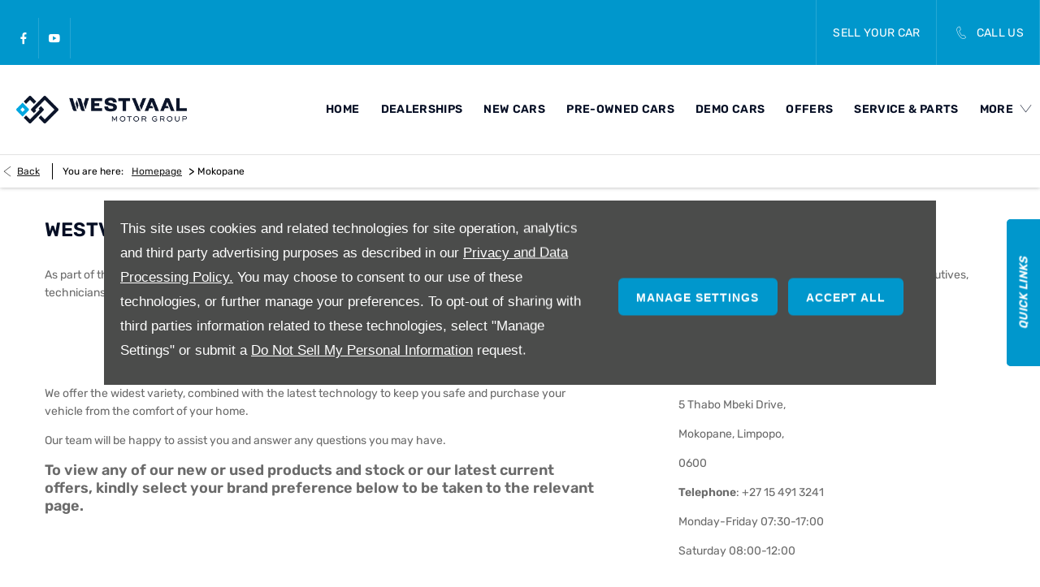

--- FILE ---
content_type: text/html; charset=utf-8
request_url: https://www.westvaal.co.za/mokopane/
body_size: 34073
content:
<!DOCTYPE html>
<html class="cssanimations" lang="en-ZA">
    <head>
        <style type="text/css">.bootstrap-select select{display:none}.bootstrap-select .bs-caret{position:static;top:0;left:0}.bootstrap-select .dropdown-menu ul.inner{position:static;display:block}.hidden{display:none !important}div.__ndcc img{display:block}div.__ndcc{color:#000;text-align:center}div.__ndcc *{font:11px/1.5 arial,helvetica,sans-serif;letter-spacing:normal}div.__ndcc p{margin:0;padding:0 0 12px}div.__ndcc a{color:#000;cursor:pointer;font-weight:bold;text-decoration:underline}div.__ndcc a:focus,div.__ndcc a:hover{color:#000;text-decoration:none;outline:0 none}div.__ndcc .row::after{clear:both;display:table;line-height:0;content:""}.modal-backdrop{z-index:2300}#__ndcc_cookie_settings_v2{border:0;box-shadow:none;height:auto !important;overflow:visible !important;position:relative}#__ndcc_cookie_settings_v2 .modal-dialog{position:fixed;top:0;display:block;height:100%;width:90%;max-width:485px;box-shadow:0 2px 10px rgba(0,0,0,.2);background:#fff;text-align:left;transition:right ease-in 0.5s,opacity ease-in 0.5s}#__ndcc_cookie_settings_v2.in .modal-dialog{overflow-y:auto;overflow-x:hidden;right:0}#__ndcc_cookie_settings_v2 .modal-title{line-height:normal;color:#000;border-bottom:1px solid #f2f2f2;padding:20px 30px;font-size:20px}#__ndcc_cookie_settings_v2 .modal-content .modal-body{height:100% !important;max-height:none}.nd-edit #__ndcc_cookie_settings_v2 .modal-dialog{position:relative}.nd-edit-preview #ctw-widgets:not(.nd-edit) #__ndcc_cookie_settings_v2 .modal-dialog{visibility:hidden}#__ndcc_overlay{position:fixed;top:0;left:0;width:100%;height:100%;z-index:99999}#__ndcc_popup{z-index:999999;width:726px;margin:0 auto;position:fixed;top:40px;left:0;right:0}#__ndcc_popup a{color:#666}#__ndcc_popup .btnClosePopUp{position:absolute;top:4px;right:4px;width:29px;height:28px}#__ndcc_popup .btnClosePopUp a{display:block;width:29px;height:28px}#__ndcc_popup .btnClosePopUp a:hover{background-position:0 -28px}#__ndcc_popup .cookieBorder{width:726px;height:35px}#__ndcc_popup .cookieContent{color:#666;padding:0 18px}* html #__ndcc_popup .cookieContent{background:none !important}#__ndcc_popup .cookieContent .h2{font-size:23px;font-weight:normal;text-transform:uppercase;color:#303030;padding-bottom:8px;margin:0}#__ndcc_popup .cookieIntro{padding:0 38px}#__ndcc_popup .cookieOptions{background:#ededed;padding:9px 25px;margin-bottom:15px}#__ndcc_popup .cookieOptions .h3{font-size:16px;font-weight:normal;text-transform:uppercase;color:#666;padding:0 0 8px 0}#__ndcc_popup .cookieOptions .cookieOption{width:150px;float:left;margin:0 5px;position:relative;min-height:420px}#__ndcc_popup .cookieOptions .cookieOption a{text-decoration:none;font-weight:normal;display:block;width:150px;min-height:420px;color:#303030}#__ndcc_popup .cookieOptions .cookieOption .icon{display:block;width:150px;height:150px;position:relative}#__ndcc_popup .cookieOptions .cookieOption1 .icon{background-position:0 0}#__ndcc_popup .cookieOptions .cookieOption2 .icon{background-position-x:-150px}#__ndcc_popup .cookieOptions .cookieOption3 .icon{background-position-x:-300px}#__ndcc_popup .cookieOptions .cookieOption4 .icon{background-position-x:-450px}#__ndcc_popup .cookieOptions .cookieOptionDeselected a .icon{background-position-y:-150px}#__ndcc_popup .cookieOptions .cookieOption .selector{display:block;width:22px;height:22px;position:absolute;top:-9px;right:-6px}#__ndcc_popup .cookieOptions .cookieOption .title{display:block;font-size:12px;text-transform:uppercase;padding:10px 0}#__ndcc_popup .cookieOptions .cookieOption .description{display:block;font-size:11px}#__ndcc_popup .cookieOptions .cookieOption.cookieOptionDeselected a{color:#a8a8a8}#__ndcc_popup .cookieOptions .cookieOption.cookieOptionDeselected a .selector{background-position:0 -22px}#__ndcc_popup .cookieControls{font-size:12px;padding:0 130px}#__ndcc_popup .cookieControls .btns{width:226px;height:51px;margin:0 auto 15px}#__ndcc_popup .cookieControls .btns div{text-transform:uppercase;width:111px;height:51px;line-height:120%;padding:0}#__ndcc_popup .cookieControls .btns div a{display:block;font-size:15px;text-decoration:none;color:#fff;padding:7px 0;height:37px;line-height:1.3}#__ndcc_popup .cookieControls .btns .btnGreen{float:left}#__ndcc_popup .cookieControls .btns .btnGreen a{background-position-y:0}#__ndcc_popup .cookieControls .btns .btnGreen a:hover{background-position-y:-51px}#__ndcc_popup .cookieControls .btns .btnRed{float:right}#__ndcc_popup .cookieControls .btns .btnRed a{background-position-y:-102px}#__ndcc_popup .cookieControls .btns .btnRed a:hover{background-position-y:-153px}#__ndcc_popup .cookieControls p{font-size:100%;padding:0;margin:0}#__ndcc_footerPlaceholder #__ndcc_cookie_settings_v1{width:100%;text-align:center;position:absolute;top:0;left:0;height:100%;z-index:9999}#__ndcc_footerPlaceholder a{float:left;margin-right:5px;display:block}#__ndcc_footerPlaceholder .disabledText{display:none}#__ndcc_footerPlaceholder .disabled .disabledText{display:inline}#__ndcc_footerPlaceholder #__ndcc_cookie_settings_v1 a{float:none}#__ndcc_footerPlaceholder #__ndcc_footerContainer{position:relative;width:230px}#__ndcc_footerPlaceholder a{width:16px;height:16px;margin-right:4px !important}#__ndcc_footerPlaceholder a.cookieFooterPerformance{background-position-x:-16px !important}#__ndcc_footerPlaceholder a.cookieFooterFunctional{background-position-x:-32px !important}#__ndcc_footerPlaceholder a.cookieFooterTargetting{background-position-x:-48px !important}#__ndcc_footerPlaceholder a.cookieFooterSettings{width:123px;color:#fff;text-decoration:none;font-weight:normal;font-size:11px;line-height:16px;text-align:center;-webkit-font-smoothing:subpixel-antialiased;-webkit-text-stroke-width:.1px;-webkit-text-stroke-color:#34343b;background-position:-64px 0 !important}#__ndcc_footerPlaceholder a.cookieFooterInfo{background-position-x:-187px !important}#__ndcc_footerPlaceholder a:hover{background-position-y:-16px !important}#__ndcc_footerPlaceholder a.disabled{background-position-y:-32px !important}#__ndcc_footerPlaceholder a.cookieTooltipLink{font-weight:normal;text-decoration:none !important}#__ndcc_footerPlaceholder a.cookieTooltipLink span.cookieTooltip{display:none;text-decoration:none !important}#__ndcc_footerPlaceholder a.cookieTooltipLink:hover{position:relative;z-index:25}#__ndcc_footerPlaceholder a.cookieTooltipLink:hover span.cookieTooltip{display:block;position:absolute;bottom:20px;left:-20px;padding:7px 10px;width:228px;font-weight:normal !important;text-align:left;background:#6f6f6f;color:#fff;font-size:10px !important}#__ndcc_footerPlaceholder a.cookieTooltipLink:hover span.cookieTooltip span.cookieTooltipArrow{position:absolute;bottom:-4px;left:20px;width:16px;height:14px}#ctw-implied-consent{position:fixed;width:94%;padding:20px;top:50%;left:50%;border:0;background:#4b4c4b;color:#fff;z-index:9999;line-height:120%;transform:translate(-50%,-50%)}#ctw-implied-consent p a{color:#fff}.nd-edit #ctw-implied-consent{position:relative}body.nd-edit-preview #ctw-implied-consent{z-index:0}.nd-edit-preview #ctw-widgets:not(.nd-edit) #ctw-implied-consent{visibility:hidden}#ctw-implied-consent .col-lg-7 p{line-height:30px;font-size:17px;font-family:Arial}@media (max-width:767px){#ctw-implied-consent{background-image:url(/images/cookie-bg.gif);background-size:cover}}@media only screen and (max-width:719px){#__ndcc_popup{width:96% !important;padding:2% !important;top:0 !important;left:0 !important;position:absolute}#__ndcc_popup .cookieBorder{display:none !important}#__ndcc_popup .btnClosePopUp{top:10px !important;right:10px !important}#__ndcc_popup .cookieContent{background-image:none !important;background-color:#fff !important;padding:10px 0px !important}#__ndcc_popup .cookieIntro{padding:0 10px !important}#__ndcc_popup .cookieIntro h2{padding:0 21px 8px !important}#__ndcc_popup .cookieOptions{padding:5px 0px !important;margin-bottom:8px !important}#__ndcc_popup .cookieOptions .cookieOption{width:94% !important;float:none !important;margin:2% 3%;min-height:80px !important;padding-bottom:6px !important;border-bottom:1px solid #ccc}#__ndcc_popup .cookieOptions .cookieOption a{width:100% !important;min-height:80px !important}#__ndcc_popup .cookieOptions .cookieOption .icon{width:75px !important;height:75px !important;float:right}#__ndcc_popup .cookieOptions .cookieOption2 .icon{background-position-x:-75px !important}#__ndcc_popup .cookieOptions .cookieOption3 .icon{background-position-x:-150px !important}#__ndcc_popup .cookieOptions .cookieOption4 .icon{background-position-x:-225px !important}#__ndcc_popup .cookieOptions .cookieOption .selector{top:-4px !important;right:-4px !important}#__ndcc_popup .cookieOptions .cookieOption .title{text-align:left !important;margin-right:85px !important;padding:0 0 5px 0 !important}#__ndcc_popup .cookieOptions .cookieOption .description{text-align:left !important;margin-right:85px !important}#__ndcc_popup .cookieControls{padding:0 !important}}@media (min-width:768px){#ctw-implied-consent{padding:20px}#ctw-implied-consent .container{width:auto}}@media (min-width:768px) and (max-width:1599px){#ctw-implied-consent{width:80%}}@media (min-width:1600px){#ctw-implied-consent{width:70%}}</style><style type="text/css">body.page-loading *,body.page-loading:after,body.page-loading:before,body.page-loading html{box-sizing:border-box}body.page-loading img{display:block;max-width:100%}.lcp-cover{background:#fff}.lcp-holder .lcp-cover,.lcp-holder img{max-height:none!important}body.page-loading #print-header{display:none}body.page-loading #content-wrap,body.page-loading #pre-footer-wrap,body.page-loading .ctw-container,body.page-loading .header-container,body.page-loading footer{opacity:0;visibility:hidden}body.page-loading #content-wrap{min-height:100vh}.homepage .gf-components{min-height:45px}@media (max-width:767px){[class*=used].listing #content-wrap .gf-components nd-component[name=layout]{min-height:800px}[class*=used].listing .used-list.listing.module>.inner{min-height:300px}}@media (min-width:768px){[class*=used].listing #content-wrap .gf-components nd-component[name=layout]{min-height:905px}[class*=used].listing .used-list.listing.module>.inner{min-height:700px}}</style>                                <script type="text/javascript">
/*<![CDATA[*/
(()=>{"use strict";var e,r,t,o,n={},i={};function a(e){var r=i[e];if(void 0!==r)return r.exports;var t=i[e]={id:e,exports:{}};return n[e].call(t.exports,t,t.exports,a),t.exports}a.m=n,e=[],a.O=(r,t,o,n)=>{if(!t){var i=1/0;for(s=0;s<e.length;s++){for(var[t,o,n]=e[s],l=!0,u=0;u<t.length;u++)(!1&n||i>=n)&&Object.keys(a.O).every((e=>a.O[e](t[u])))?t.splice(u--,1):(l=!1,n<i&&(i=n));if(l){e.splice(s--,1);var f=o();void 0!==f&&(r=f)}}return r}n=n||0;for(var s=e.length;s>0&&e[s-1][2]>n;s--)e[s]=e[s-1];e[s]=[t,o,n]},a.n=e=>{var r=e&&e.__esModule?()=>e.default:()=>e;return a.d(r,{a:r}),r},t=Object.getPrototypeOf?e=>Object.getPrototypeOf(e):e=>e.__proto__,a.t=function(e,o){if(1&o&&(e=this(e)),8&o)return e;if("object"==typeof e&&e){if(4&o&&e.__esModule)return e;if(16&o&&"function"==typeof e.then)return e}var n=Object.create(null);a.r(n);var i={};r=r||[null,t({}),t([]),t(t)];for(var l=2&o&&e;"object"==typeof l&&!~r.indexOf(l);l=t(l))Object.getOwnPropertyNames(l).forEach((r=>i[r]=()=>e[r]));return i.default=()=>e,a.d(n,i),n},a.d=(e,r)=>{for(var t in r)a.o(r,t)&&!a.o(e,t)&&Object.defineProperty(e,t,{enumerable:!0,get:r[t]})},a.f={},a.e=e=>Promise.all(Object.keys(a.f).reduce(((r,t)=>(a.f[t](e,r),r)),[])),a.u=e=>(({51718:"storage-consent",90411:"share-social-links"}[e]||e)+".js"),a.g=function(){if("object"==typeof globalThis)return globalThis;try{return this||new Function("return this")()}catch(e){if("object"==typeof window)return window}}(),a.o=(e,r)=>Object.prototype.hasOwnProperty.call(e,r),o={},a.l=(e,r,t,n)=>{if(o[e])o[e].push(r);else{var i,l;if(void 0!==t)for(var u=document.getElementsByTagName("script"),f=0;f<u.length;f++){var s=u[f];if(s.getAttribute("src")==e){i=s;break}}i||(l=!0,(i=document.createElement("script")).charset="utf-8",i.timeout=120,a.nc&&i.setAttribute("nonce",a.nc),i.src=e),o[e]=[r];var c=(r,t)=>{i.onerror=i.onload=null,clearTimeout(d);var n=o[e];if(delete o[e],i.parentNode&&i.parentNode.removeChild(i),n&&n.forEach((e=>e(t))),r)return r(t)},d=setTimeout(c.bind(null,void 0,{type:"timeout",target:i}),12e4);i.onerror=c.bind(null,i.onerror),i.onload=c.bind(null,i.onload),l&&document.head.appendChild(i)}},a.r=e=>{"undefined"!=typeof Symbol&&Symbol.toStringTag&&Object.defineProperty(e,Symbol.toStringTag,{value:"Module"}),Object.defineProperty(e,"__esModule",{value:!0})},a.p="",(()=>{var e={13666:0};a.f.j=(r,t)=>{var o=a.o(e,r)?e[r]:void 0;if(0!==o)if(o)t.push(o[2]);else if(13666!=r){var n=new Promise(((t,n)=>o=e[r]=[t,n]));t.push(o[2]=n);var i=a.p+a.u(r),l=new Error;a.l(i,(t=>{if(a.o(e,r)&&(0!==(o=e[r])&&(e[r]=void 0),o)){var n=t&&("load"===t.type?"missing":t.type),i=t&&t.target&&t.target.src;l.message="Loading chunk "+r+" failed.\n("+n+": "+i+")",l.name="ChunkLoadError",l.type=n,l.request=i,o[1](l)}}),"chunk-"+r,r)}else e[r]=0},a.O.j=r=>0===e[r];var r=(r,t)=>{var o,n,[i,l,u]=t,f=0;if(i.some((r=>0!==e[r]))){for(o in l)a.o(l,o)&&(a.m[o]=l[o]);if(u)var s=u(a)}for(r&&r(t);f<i.length;f++)n=i[f],a.o(e,n)&&e[n]&&e[n][0](),e[n]=0;return a.O(s)},t=self.webpackChunk=self.webpackChunk||[];t.forEach(r.bind(null,0)),t.push=r.bind(null,t.push.bind(t))})()})();
/*]]>*/
</script><script type="text/javascript">
/*<![CDATA[*/
document.documentElement.classList.toggle("no-touch",!("ontouchstart"in window||navigator.maxTouchPoints>0||navigator.msMaxTouchPoints>0)),window.nd=window.nd||{},nd.auto=nd.auto||{},nd.auto.requireQueue=[],nd.auto.require=nd.auto.require||((o,n)=>nd.auto.requireQueue.push({deps:o,callback:n})),window.jQuery=function(o){window.nd.auto.require(["jquery"],(n=>{"function"==typeof o&&o(n)}))},window.history.scrollRestoration="manual";
/*]]>*/
</script>                <meta name="viewport" content="width=device-width, initial-scale=1.0, user-scalable=yes">
<meta http-equiv="X-UA-Compatible" content="IE=edge,chrome=1">
<meta name="robots" content="">
<meta name="description" content="Find out more about Mokopane available from Westvaal  in South Africa. Explore the models we stock and discover the affordable used car offers available,
">
<meta prefix="og: https://ogp.me/ns#" property="og:title" content="">
<meta prefix="og: https://ogp.me/ns#" property="og:description" content="">
<meta prefix="og: https://ogp.me/ns#" property="og:image" content="">
<meta name="google-site-verification" content="1moGMGvkiBjBJgcds_uwsVKZ4183aActx6MLOjG3wzo">
<meta name="facebook-domain-verification" content="">
<meta name="msvalidate.01" content="">
<meta name="twitter:card" content="summary">
<meta name="twitter:site" content="@GroupWestvaal">
<meta name="twitter:title" content="">
<meta name="twitter:description" content="">
<meta name="twitter:image" content="">
<meta name="messages" content="{&quot;widgets\/modules\/form-v2&quot;:{&quot;Redirecting&quot;:&quot;Redirecting&quot;,&quot;Submitting&quot;:&quot;Submitting&quot;},&quot;widgets\/car-cloud&quot;:{&quot;Save&quot;:&quot;Save&quot;,&quot;Saved&quot;:&quot;Saved&quot;}}">
<link rel="dns-prefetch" href="https://d2638j3z8ek976.cloudfront.net">
<link rel="dns-prefetch" href="//images.netdirector.co.uk">
<link rel="dns-prefetch" href="//www.google-analytics.com">
<link rel="dns-prefetch" href="//analytics.netdirector.auto">
<link rel="dns-prefetch" href="//connect.facebook.net">
<link rel="preconnect" href="https://d2638j3z8ek976.cloudfront.net">
<link rel="preconnect" href="//images.netdirector.co.uk">
<link rel="preconnect" href="//www.google-analytics.com">
<link rel="preconnect" href="//analytics.netdirector.auto">
<link rel="preconnect" href="//connect.facebook.net">
<link as="image" rel="preload" href="https://d2638j3z8ek976.cloudfront.net/6162db9520beba39059972d5701f03b46326924c/1768929011/images/preload.webp">
<link rel="canonical" href="https://www.westvaal.co.za/mokopane/">
<link as="image" rel="preload" href="https://d2638j3z8ek976.cloudfront.net/6162db9520beba39059972d5701f03b46326924c/1768929011/images/logo.png">
<link as="image" rel="preload" href="https://d2638j3z8ek976.cloudfront.net/6162db9520beba39059972d5701f03b46326924c/1768929011/images/logo-white.png">
<script type="text/javascript">
/*<![CDATA[*/
window.urlPrefix='';window.uploadFolder='auto-client'
/*]]>*/
</script>
<script type="text/javascript">
/*<![CDATA[*/
<meta name="google-site-verification" content="1moGMGvkiBjBJgcds_uwsVKZ4183aActx6MLOjG3wzo" />
/*]]>*/
</script>
<script type="text/javascript">
/*<![CDATA[*/
nd.auto.require(['es6/src/storage/consent/MicrosoftConsent'], function(MicrosoftConsent) {
  window.uetq = window.uetq || [];
  MicrosoftConsent.init(window.uetq);
});
/*]]>*/
</script>
<script type="text/javascript">
/*<![CDATA[*/

window.dataLayer = window.dataLayer || [];
window.gtag = function () {
  window.dataLayer.push(arguments);
};
nd.auto.require(['es6/src/storage/consent/GoogleConsent', 'widgets/tagManager/CookieSnippetHandler', 'es6/src/storage/models/GoogleAnalytics'], function(GoogleConsent, CookieSnippetHandler, GoogleAnalytics) {

    GoogleConsent.init(window.gtag);
    CookieSnippetHandler.add(function () { 
    (function(w,d,s,l,i){w[l]=w[l]||[];w[l].push({'gtm.start':
    new Date().getTime(),event:'gtm.js'});var f=d.getElementsByTagName(s)[0],
    j=d.createElement(s),dl=l!='dataLayer'?'&l='+l:'';;j.async=true;j.src=
    'https://www.googletagmanager.com/gtm.js?id='+i+dl;f.parentNode.insertBefore(j,f);
    })(window,document,'script','dataLayer','GTM-MTTNLZS');
 }, GoogleAnalytics.categories);
});

/*]]>*/
</script>
<script type="text/javascript">
/*<![CDATA[*/
var tracking={"google":{"accounts":{"leadbeast":"","client":"UA-231968286-1"}},"googleUA":[],"anonymizeIP":false,"common":{"areaId":19468,"siteName":"Group","currentDomain":"www.westvaal.co.za","groupSoftwareHash":"6162db9520beba39059972d5701f03b46326924c","cookieMode":1},"snowPlow":{"plugins":[{"url":"https:\/\/static.analytics.netdirector.auto\/3.3.1\/plugins\/browser-plugin-ad-tracking\/dist\/index.umd.min.js","names":["snowplowAdTracking","AdTrackingPlugin"]},{"url":"https:\/\/static.analytics.netdirector.auto\/3.3.1\/plugins\/browser-plugin-error-tracking\/dist\/index.umd.min.js","names":["snowplowErrorTracking","ErrorTrackingPlugin"]},{"url":"https:\/\/static.analytics.netdirector.auto\/3.3.1\/plugins\/browser-plugin-link-click-tracking\/dist\/index.umd.min.js","names":["snowplowLinkClickTracking","LinkClickTrackingPlugin"]}],"trackerSrc":"\/\/static.analytics.netdirector.auto\/3.3.1\/sp.lite.js","standaloneSearchTracker":{"endPoint":"analytics.netdirector.auto","settings":{"eventMethod":"post","stateStorageStrategy":"localStorage","contexts":{"webPage":true,"performanceTiming":false,"gaCookies":false,"geoLocation":false}}},"trackers":{"nd":{"endPoint":"https:\/\/analytics.netdirector.auto","settings":{"eventMethod":"post","stateStorageStrategy":"localStorage","contexts":{"webPage":true,"gaCookies":false,"geoLocation":false},"appId":"www.westvaal.co.za","cookieDomain":".westvaal.co.za"}}}}};window.netdirector = {
  trackingIpFilter:!1,
  hostname: window.location.hostname,
  softwareId: '3A8ANAQU8EPHENEC',
  areaId: window.tracking.common.areaId || '',
  siteName: window.tracking.common.siteName || '',
  currentDomain: window.tracking.common.currentDomain || '',
  groupSoftwareHash: window.tracking.common.groupSoftwareHash || '',
};

/*]]>*/
</script>
<title>Mokopane | South Africa | Westvaal</title>
<meta charset="utf-8">
        <link href="https://d2638j3z8ek976.cloudfront.net/6162db9520beba39059972d5701f03b46326924c/1768929011/css/compressedgroup.min.css" rel="preload" as="style" onload="this.rel=&#039;stylesheet&#039;">        <!-- preload -->
        <script async defer src="https://tools.luckyorange.com/core/lo.js?site-id=e41188e5"></script>
                        <!-- favicons start -->
        <link rel="apple-touch-icon-precomposed" sizes="144x144" href="https://d2638j3z8ek976.cloudfront.net/6162db9520beba39059972d5701f03b46326924c/1768929011/images/ico/apple-touch-icon-144-precomposed.png">
<link rel="apple-touch-icon-precomposed" sizes="114x114" href="https://d2638j3z8ek976.cloudfront.net/6162db9520beba39059972d5701f03b46326924c/1768929011/images/ico/apple-touch-icon-114-precomposed.png">
<link rel="apple-touch-icon-precomposed" sizes="72x72" href="https://d2638j3z8ek976.cloudfront.net/6162db9520beba39059972d5701f03b46326924c/1768929011/images/ico/apple-touch-icon-72-precomposed.png">
<link rel="apple-touch-icon-precomposed" sizes="57x57" href="https://d2638j3z8ek976.cloudfront.net/6162db9520beba39059972d5701f03b46326924c/1768929011/images/ico/apple-touch-icon-57-precomposed.png">
<link rel="shortcut icon" type="image/x-icon" href="https://d2638j3z8ek976.cloudfront.net/6162db9520beba39059972d5701f03b46326924c/1768929011/images/ico/favicon.ico">        <!-- favicons end -->
                <script type="application/ld+json">{"@context":"https:\/\/schema.org","@graph":[{"@type":"BreadcrumbList","itemListElement":[{"@type":"ListItem","position":"1","item":{"@id":"https:\/\/www.westvaal.co.za\/","name":"Homepage"}},{"@type":"ListItem","position":"2","item":{"@id":"https:\/\/www.westvaal.co.za\/mokopane\/","name":"Mokopane"}}]}]}</script>                <meta name="format-detection" content="telephone=no">
        <script>
  document.addEventListener('DOMContentLoaded', () => {
    const frequency = 250;
    const cssRecalculatingDelay = 500;

    const nameProperty = object => object.name

    const isCssResource = name => name.indexOf('.css') !== -1;

    const isResourceLoaded = resource =>
      window.performance.getEntriesByName(resource, 'resource').filter(entry => !entry.responseEnd).length === 0;

    const areResourcesLoaded = resources => resources.length === resources.filter(isResourceLoaded).length;

    const getCssResources = () => window.performance.getEntries().map(nameProperty).filter(isCssResource);

    const removeLoadingClass = () => document.querySelector('body').classList.remove('page-loading');

    const interval = window.setInterval(() => {
      if (areResourcesLoaded(getCssResources())) {
          if (!document.hidden) {
              setTimeout(removeLoadingClass, cssRecalculatingDelay);
              clearInterval(interval);
          }
      }
    }, frequency);
  });
</script>
    </head>
    <body class="contentsection mokopane listing template-id-1098949 franchise-ef3e912f9b618e44bddfc3f1ad034247e803e23b h-ef3e912f9b618e44bddfc3f1ad034247e803e23b id-2185031 is-top is-scrolling-up page-loading" data-js-base-url="https://d2638j3z8ek976.cloudfront.net/js/d6ac0f97842ae15a0af35e9f08a6b760" data-js-vendor-map="[]" data-affected-js-paths="{&quot;shouldReplace&quot;:true,&quot;keywords&quot;:[&quot;advert&quot;,&quot;Advert&quot;,&quot;analytics&quot;,&quot;Analytics&quot;,&quot;event&quot;,&quot;Event&quot;,&quot;criteo&quot;,&quot;PageView&quot;,&quot;pageView&quot;,&quot;snowPlow&quot;,&quot;snowplow&quot;,&quot;SocialMedia&quot;,&quot;socialMedia&quot;,&quot;SocialLinks&quot;,&quot;socialLinks&quot;,&quot;share&quot;,&quot;facebook&quot;]}">
        <div class="lcp-holder" style="overflow: hidden; position: absolute; pointer-events: none; top: 0; left: 0; width: 98vw; height: 98vh; max-width: 98vw; max-height: 98vh;">
            <div class="lcp-cover" style="position: absolute; top: 0; left: 0; width: 1922px; height: 1081px; max-height: 98vh; display: block; z-index: -9999998;"></div>
            <img fetchpriority="high" alt="" class="lcp-image" width="1922" height="875" style="position: absolute; top: 0; left: 0; width: 1922px; height: 1081px; max-height: 98vh;  display: block; z-index: -9999999; max-width: none;" src="https://d2638j3z8ek976.cloudfront.net/6162db9520beba39059972d5701f03b46326924c/1768929011/images/preload.webp">
        </div>
        <div class="ctw-container"><div id="ctw-widgets">
            <div class="ctw-settings module"><div
    id="__ndcc_cookie_settings_v2"
    class="modal hide in"
    style="display: none"
    aria-modal="true"
    aria-hidden="true"
    role="dialog"
    data-backdrop="true"
    data-require-module-id="widgets/modules/cookies/settings/v2/Init"
    data-event-label="modal"
    data-toggle-on-label="On"
    data-toggle-off-label="Off"
>
    <div class="modal-dialog" role="document">
        <div class="modal-header">
            <h3 class="modal-title">Manage Settings</h3>
        </div>
        <div class="modal-content">
            <div class="modal-body container">
                <div class="row-fluid row-zbk5z">
                    <div class="custom-html module">
                        <p class="mb-0"><strong>Manage Cookies and related technologies on this site</strong></p>
                        <small></small>
                    </div>
                                            <div class="custom-html module hr u-width-reset ml-1 mr-1"></div>
<div class="custom-html module">
    <p class="mb-0"><strong>Required Cookies</strong></p>
    <small>Required cookies are essential to let you move around the website and use its features, such as accessing secure areas, shopping baskets and online billing. These cookies allow our website to provide services at your request.</small>
</div>
                                            <div class="custom-html module hr u-width-reset ml-1 mr-1"></div>
    <div class="button module u-float-right m-positive btn-condensed"><a href="" class="btn" data-setting-name="analytical"><span class="label"></span></a></div>
<div class="custom-html module">
    <p class="mb-0"><strong>Analytical Cookies</strong></p>
    <small>Analytical cookies help us to improve our website by collecting and reporting information on its usage.</small>
</div>
                                            <div class="custom-html module hr u-width-reset ml-1 mr-1"></div>
    <div class="button module u-float-right m-positive btn-condensed"><a href="" class="btn" data-setting-name="functional"><span class="label"></span></a></div>
<div class="custom-html module">
    <p class="mb-0"><strong>Functional Cookies</strong></p>
    <small>Functionality cookies are used to remember the choices you make, e.g. your user name, log in details and language preferences. They also remember any customisations you make to the website to give you enhanced, more personal features.</small>
</div>
                                            <div class="custom-html module hr u-width-reset ml-1 mr-1"></div>
    <div class="button module u-float-right m-positive btn-condensed"><a href="" class="btn" data-setting-name="targeting"><span class="label"></span></a></div>
<div class="custom-html module">
    <p class="mb-0"><strong>Targeting Cookies</strong></p>
    <small>Targeting cookies collect information about your browsing habits to deliver adverts which are more relevant to you and your interests. They also measure the effectiveness of advertising campaigns.</small>
</div>
                                            <div class="custom-html module hr u-width-reset ml-1 mr-1"></div>
    <div class="button module u-float-right m-positive btn-condensed"><a href="" class="btn" data-setting-name="thirdParty"><span class="label"></span></a></div>
<div class="custom-html module">
    <p class="mb-0"><strong>Third Party Cookies</strong></p>
    <small></small>
</div>
                                    </div>
            </div>
            <div class="modal-footer container">
                <div class="row-fluid row-xr5b3">
                    <div class="layout-4 load" data-module="modules/layout-4">
                        <div class="span5 button--block">
                            <div class="button module btn-super-condensed tertiary btn--full-width ctw_modal_close"><a href="" title="Save Settings" class="btn" data-dismiss="modal"><span class="label">Save Settings</span></a></div>
                        </div>
                        <div class="span7 button--block">
                          <div class="button module btn-super-condensed btn--full-width ctw_modal_save" ><a href="" title="Accept All" class="btn btn-success"><span class="label">Accept All</span></a></div>
                        </div>
                    </div>
                </div>
            </div>
        </div>
    </div>
</div>
</div><div data-categories-accepted-on-open="">
<div id="ctw-implied-consent" class="row mt-0 pt-2 pb-2 pb-1@md" data-event-label="popup" data-require-module-id="widgets/modules/cookies/popup/Init">
    <div class="container">
        <div class="row-fluid">
            <div class="layout-5 flex@md flex--container-align-center@md">
                <div class="span12 col-lg-7">
                    <div>
                        <p>This site uses cookies and related technologies for site operation, analytics and third party advertising purposes as described in our <a href="/site/privacy-policy/" target="_blank" rel="nofollow">Privacy and Data Processing Policy.</a> You may choose to consent to our use of these technologies, or further manage your preferences. To opt-out of sharing with third parties information related to these technologies, select "Manage Settings" or submit a <a href="/site/data-erase-request/" target="_blank" rel="nofollow">Do Not Sell My Personal Information</a> request.</p>                    </div>
                </div>
                <div class="span12 col-lg-5 pl-2 pr-2 pl-1@sm pr-1@sm pr-2@lg pr-1@xl align-right@md">
                                            <div class="button module btn-condensed btn--full-width">
    <a href="#" title="Manage Settings" id="__ndcc_manageSettings" class="btn">
        <span class="label">Manage Settings</span>
    </a>
</div>
                                            <div class="button module btn-condensed btn--full-width mt-0@sm pl-1@sm">
    <a href="#" title="Accept All" id="__ndcc_acceptRecommended" class="btn btn-success">
        <span class="label">Accept All</span>
    </a>
</div>
                                    </div>
            </div>
        </div>
    </div>
</div>
</div>        </div>
</div>        <div data-js-context="[base64]/[base64]"></div>            <!-- Google Tag Manager -->
    <noscript>
        <iframe src="//www.googletagmanager.com/ns.html?id=GTM-MTTNLZS" height="0" width="0"
                style="display:none;visibility:hidden" sandbox="allow-same-origin"></iframe>
    </noscript>
                <div id="page-wrap">
            <div id="print-header" class="print-only"><picture>
                                <source srcset="https://d2638j3z8ek976.cloudfront.net/6162db9520beba39059972d5701f03b46326924c/1768929011/images/print-header.jpg" media="print">
                <source srcset="https://images.netdirector.co.uk/gforces-auto/image/upload/q_85/auto-client/placeholder/grey_1_1.gif" media="screen">
                <img src="https://d2638j3z8ek976.cloudfront.net/6162db9520beba39059972d5701f03b46326924c/1768929011/images/print-header.jpg" alt="Print Header"></picture>
            </div>
            <div id="wrap">
                <div class="header-container"><header>
            <div class="container-wrap container-3zz9e u-hidden-md-down"><div class="container"><div class="row-fluid row-qyzx7"><div class="button module quick-links reset u-float-left u-hidden-sm-down" data-require-module-id="widgets/modules/button"><a href="" title="Quick Links" class="btn">    <i class="icon"></i><span class="label">Quick Links</span></a></div><div class="saved-vehicles module span4 reset u-float-left"><a title="Saved" href="#save-compare-container" class="fw-popup open-car-cloud" data-click-fingerprint="1.1.1.12.129" data-lock-track="cust1" data-comparison-url="">
            <i class="icon"></i>
                <span id="module_count" class="count"></span>
                <span>Saved</span>
    </a>
</div><div class="button module u-float-left reset sell-your-car" data-require-module-id="widgets/modules/button"><a href="https://westvaalvaluation.co.za/" title="Sell your Car" target="_blank" rel="noopener noreferrer" class="btn">    <i class="icon"></i><span class="label">Sell your Car</span></a></div><div class="button module book-a-service reset u-float-left" data-require-module-id="widgets/modules/button"><a href="/service-parts/book-a-service-enquiry/" title="Book a Service" rel="nofollow" class="btn">    <i class="icon"></i><span class="label">Book a Service</span></a></div><div class="social-icons module hidden-phone reset u-float-left u-hidden-sm-down" data-require-module-id="widgets/modules/socialLinks"><div class="inner" data-social-type="link">
        <ul>
                    <li class="facebook">
                <a
    target="_blank"
    href="//facebook.com/westvaalmotorgroup"
    title="Facebook"
    rel="nofollow noopener noreferrer"
    data-click-fingerprint="1.1.1.11.133">
                <i class="icon icon-social icon-facebook"></i>
    </a>
            </li>
                    <li class="instagram">
                <a
    target="_blank"
    href="//instagram.com/westvaalmotorgroup"
    title="Instagram"
    rel="nofollow noopener noreferrer"
    data-click-fingerprint="1.1.1.11.133">
                <i class="icon icon-social icon-instagram"></i>
    </a>
            </li>
                    <li class="twitter">
                <a
    target="_blank"
    href="//twitter.com/GroupWestvaal/?lang=en"
    title="Twitter"
    rel="nofollow noopener noreferrer"
    data-click-fingerprint="1.1.1.11.133">
                <i class="icon icon-social icon-twitter"></i>
    </a>
            </li>
                    <li class="linkedin">
                <a
    target="_blank"
    href="//linkedin.com/company/westvaal-group"
    title="LinkedIn"
    rel="nofollow noopener noreferrer"
    data-click-fingerprint="1.1.1.11.133">
                <i class="icon icon-social icon-linkedin"></i>
    </a>
            </li>
            </ul>
</div>
</div></div></div></div><div class="container-wrap container-296mj u-hidden-sm-down"><div class="container pl-0@md pr-0@md"><div class="row-fluid row-4vuwj"><div class="button module custom-button reset u-float-right pl-1 pr-1 has-divider contact-button" data-require-module-id="widgets/modules/button"><a href="/contact-us" title="Call Us" target="_blank" rel="noopener noreferrer" class="btn">    <span class="label">Call Us</span></a></div><div class="social-icons module span4 u-float-left u-width-reset u-hidden-sm-down reset" data-require-module-id="widgets/modules/socialLinks"><div class="inner" data-social-type="link">
        <ul>
                    <li class="facebook">
                <a
    target="_blank"
    href="//facebook.com/westvaalmotorgroup"
    title="Facebook"
    rel="nofollow noopener noreferrer"
    data-click-fingerprint="1.1.1.11.133">
                <i class="icon icon-social icon-facebook"></i>
    </a>
            </li>
                    <li class="youtube">
                <a
    target="_blank"
    href="//youtube.com/@westvaalmotorgroupsouthafr4609"
    title="YouTube"
    rel="nofollow noopener noreferrer"
    data-click-fingerprint="1.1.1.11.133">
                <i class="icon icon-social icon-youtube"></i>
    </a>
            </li>
            </ul>
</div>
</div><div class="button module custom-button reset u-float-right has-divider pl-1 pr-1" data-require-module-id="widgets/modules/button"><a href="/valuations" title="Sell your Car" target="_blank" rel="noopener noreferrer" class="btn">    <span class="label">Sell your Car</span></a></div><div class="custom-html module u-width-reset u-hidden-sm-down has-divider u-float-right reset"><div></div></div></div></div></div><div class="container-wrap container-r6z94 pl-2 pr-1@md pr-0@lg pl-2@xl pr-1@xl"><div class="container"><div class="row-fluid pl-4@xl"><div class="logo module u-float-left main-logo ml-0 mr-0 pl-0 pr-0"><a href="https://www.westvaal.co.za" title="Westvaal"><img src="https://d2638j3z8ek976.cloudfront.net/6162db9520beba39059972d5701f03b46326924c/1768929011/images/logo.png" alt="Westvaal"></a></div><div class="button module reset u-float-right u-hidden-sm-down call-us-button pr-2@lg pr-4@xl pl-3@xl pl-1@lg" data-require-module-id="widgets/modules/button"><a href="/contact-us/" title="Call Us" class="btn">    <i class="icon"></i><span class="label">Call Us</span></a></div><div class="layout-1 white-logos u-float-left" data-module="modules/layout-1" data-custom_class="white-logos u-float-left" data-custom_id="" data-hide_on_mobile="false" data-gforces_only="false" data-span=""><div class="span12 pl-0 pr-0"><div class="logo module u-float-left logo-white ml-0 mr-0 pl-0 pr-0"><a href="https://www.westvaal.co.za" title="Westvaal"><img src="https://d2638j3z8ek976.cloudfront.net/6162db9520beba39059972d5701f03b46326924c/1768929011/images/logo-white.png" alt="Westvaal"></a></div></div></div><div id="primary-menu" class="toggle module slide-out-toggle toggle-primary-menu u-float-right pr-0 pl-0"><div class="toggle-heading" data-toggle="toggle" data-close="auto">
    <h4><i class="icon"></i><span>Heading</span></h4>
</div>
<div class="toggle-body">
    <a href="" title="Close X" class="close"><i class="icon"></i><span>Close X</span></a>    <div class="toggle-pane">
        <div class="row-fluid row-46wjq"><div class="custom-html module toggle-title">Menu</div><div class="navigation module navbar align-center" data-require-module-id="es6/src/widgets/modules/menu"><div class="toggle-nav" data-toggle="toggle" data-target=".nav-collapse"><i class="icon"></i></div>
<div class="navbar">
    <div class="container">
        <nav class="nav-collapse">
            <ul class="nav">
            <li class="home first">
            <a data-dl-label="" data-section-type="Homepage" data-vehicle-list-name="" class="nav-item-link" title="Home" data-image="https://d2638j3z8ek976.cloudfront.net/6162db9520beba39059972d5701f03b46326924c/1768929011/images/no-images/no-image-16-9.png" data-image-aspect-ratio="16:9" href="/"><span>Home</span></a>                    </li>
            <li class="dealerships">
            <a data-dl-label="" data-section-type="Locations" data-vehicle-list-name="" class="nav-item-link" title="Dealerships" data-image="https://d2638j3z8ek976.cloudfront.net/6162db9520beba39059972d5701f03b46326924c/1768929011/images/no-images/no-image-16-9.png" data-image-aspect-ratio="16:9" href="/contact-us/"><span>Dealerships</span></a>                    </li>
            <li class="has-split-dropdown new-cars dropdown">
            <a data-dl-label="" data-section-type="CAP new cars" data-vehicle-list-name="" class="nav-item-link" title="New Cars" data-image="https://d2638j3z8ek976.cloudfront.net/6162db9520beba39059972d5701f03b46326924c/1768929011/images/no-images/no-image-16-9.png" data-image-aspect-ratio="16:9" href="/new-cars/"><i class="icon"></i><span>New Cars</span></a>                            <ul class="dropdown-menu" role="menu" aria-label="Drop Down Menu">
                                            <li class="dropdown-item-993524">
                            <a tabindex="-1" data-dl-label="" data-section-type="CAP new cars" data-vehicle-list-name="" class="nav-item-link" title="Alfa Romeo" data-image="https://d2638j3z8ek976.cloudfront.net/6162db9520beba39059972d5701f03b46326924c/1768929011/images/no-images/no-image-16-9.png" data-image-aspect-ratio="16:9" href="/alfa-romeo/new-cars/"><span>Alfa Romeo</span></a>                        </li>
                                            <li class="dropdown-item-1032849">
                            <a tabindex="-1" data-dl-label="" data-section-type="" data-vehicle-list-name="" class="nav-item-link" title="Audi" href="https://www.audimbombelaoffers.co.za/new-models"><span>Audi</span></a>                        </li>
                                            <li class="dropdown-item-1036560">
                            <a tabindex="-1" data-dl-label="" data-section-type="CAP new cars" data-vehicle-list-name="" class="nav-item-link" title="BAIC" data-image="https://d2638j3z8ek976.cloudfront.net/6162db9520beba39059972d5701f03b46326924c/1768929011/images/no-images/no-image-16-9.png" data-image-aspect-ratio="16:9" href="/baic/new-cars/"><span>BAIC</span></a>                        </li>
                                            <li class="dropdown-item-832998">
                            <a tabindex="-1" data-dl-label="" data-section-type="" data-vehicle-list-name="" class="nav-item-link" title="Citroën" href="/citroen/new-cars/"><span>Citroën</span></a>                        </li>
                                            <li class="dropdown-item-849682">
                            <a tabindex="-1" data-dl-label="" data-section-type="CAP new cars" data-vehicle-list-name="" class="nav-item-link" title="Fiat " data-image="https://d2638j3z8ek976.cloudfront.net/6162db9520beba39059972d5701f03b46326924c/1768929011/images/no-images/no-image-16-9.png" data-image-aspect-ratio="16:9" href="/fiat/new-cars/"><span>Fiat </span></a>                        </li>
                                            <li class="dropdown-item-832999">
                            <a tabindex="-1" data-dl-label="" data-section-type="" data-vehicle-list-name="" class="nav-item-link" title="Ford" href="/ford/new-cars/"><span>Ford</span></a>                        </li>
                                            <li class="dropdown-item-993515">
                            <a tabindex="-1" data-dl-label="" data-section-type="CAP new cars" data-vehicle-list-name="" class="nav-item-link" title="Foton" data-image="https://d2638j3z8ek976.cloudfront.net/6162db9520beba39059972d5701f03b46326924c/1768929011/images/no-images/no-image-16-9.png" data-image-aspect-ratio="16:9" href="/foton/new-cars/"><span>Foton</span></a>                        </li>
                                            <li class="dropdown-item-833000">
                            <a tabindex="-1" data-dl-label="" data-section-type="" data-vehicle-list-name="" class="nav-item-link" title="Honda" href="/honda/new-cars/"><span>Honda</span></a>                        </li>
                                            <li class="dropdown-item-833001">
                            <a tabindex="-1" data-dl-label="" data-section-type="" data-vehicle-list-name="" class="nav-item-link" title="Hyundai" href="https://www.westvaal.co.za/hyundai/new-vehicles/"><span>Hyundai</span></a>                        </li>
                                            <li class="dropdown-item-832996">
                            <a tabindex="-1" data-dl-label="" data-section-type="" data-vehicle-list-name="" class="nav-item-link" title="Isuzu" href="/isuzu/new-cars/"><span>Isuzu</span></a>                        </li>
                                            <li class="dropdown-item-832997">
                            <a tabindex="-1" data-dl-label="" data-section-type="" data-vehicle-list-name="" class="nav-item-link" title="Isuzu Trucks" href="https://www.westvaal.co.za/isuzu-trucks/new/"><span>Isuzu Trucks</span></a>                        </li>
                                            <li class="dropdown-item-1036561">
                            <a tabindex="-1" data-dl-label="" data-section-type="CAP new cars" data-vehicle-list-name="" class="nav-item-link" title="JAC" data-image="https://d2638j3z8ek976.cloudfront.net/6162db9520beba39059972d5701f03b46326924c/1768929011/images/no-images/no-image-16-9.png" data-image-aspect-ratio="16:9" href="/jac/new-cars/"><span>JAC</span></a>                        </li>
                                            <li class="dropdown-item-849681">
                            <a tabindex="-1" data-dl-label="" data-section-type="CAP new cars" data-vehicle-list-name="" class="nav-item-link" title="Jeep" data-image="https://d2638j3z8ek976.cloudfront.net/6162db9520beba39059972d5701f03b46326924c/1768929011/images/no-images/no-image-16-9.png" data-image-aspect-ratio="16:9" href="/jeep/new-cars/"><span>Jeep</span></a>                        </li>
                                            <li class="dropdown-item-1047196">
                            <a tabindex="-1" data-dl-label="" data-section-type="CAP new cars" data-vehicle-list-name="" class="nav-item-link" title="Leapmotor" data-image="https://d2638j3z8ek976.cloudfront.net/6162db9520beba39059972d5701f03b46326924c/1768929011/images/no-images/no-image-16-9.png" data-image-aspect-ratio="16:9" href="/leapmotor/new-cars/"><span>Leapmotor</span></a>                        </li>
                                            <li class="dropdown-item-833002">
                            <a tabindex="-1" data-dl-label="" data-section-type="" data-vehicle-list-name="" class="nav-item-link" title="Opel" href="/opel/new-cars/"><span>Opel</span></a>                        </li>
                                            <li class="dropdown-item-1013637">
                            <a tabindex="-1" data-dl-label="" data-section-type="CAP new cars" data-vehicle-list-name="" class="nav-item-link" title="MG" data-image="https://d2638j3z8ek976.cloudfront.net/6162db9520beba39059972d5701f03b46326924c/1768929011/images/no-images/no-image-16-9.png" data-image-aspect-ratio="16:9" href="/mg/new-cars/"><span>MG</span></a>                        </li>
                                            <li class="dropdown-item-833003">
                            <a tabindex="-1" data-dl-label="" data-section-type="" data-vehicle-list-name="" class="nav-item-link" title="Peugeot" href="/peugeot/new-cars/"><span>Peugeot</span></a>                        </li>
                                            <li class="dropdown-item-833004">
                            <a tabindex="-1" data-dl-label="" data-section-type="" data-vehicle-list-name="" class="nav-item-link" title="Renault" href="/renault/new-cars/"><span>Renault</span></a>                        </li>
                                            <li class="dropdown-item-833005">
                            <a tabindex="-1" data-dl-label="" data-section-type="" data-vehicle-list-name="" class="nav-item-link" title="Suzuki" href="/suzuki/new-cars/"><span>Suzuki</span></a>                        </li>
                                            <li class="dropdown-item-833006">
                            <a tabindex="-1" data-dl-label="" data-section-type="" data-vehicle-list-name="" class="nav-item-link" title="VW" href="/volkswagen/new-cars/"><span>VW</span></a>                        </li>
                                    </ul>
                    </li>
            <li class="pre-owned-cars">
            <a data-dl-label="" data-section-type="Used vehicles" data-vehicle-list-name="Preowned cars" class="nav-item-link" title="Pre-Owned Cars" data-image="https://d2638j3z8ek976.cloudfront.net/6162db9520beba39059972d5701f03b46326924c/1768929011/images/no-images/no-image-16-9.png" data-image-aspect-ratio="16:9" href="/used-cars/"><span>Pre-Owned Cars</span></a>                    </li>
            <li class="demo-cars">
            <a data-dl-label="" data-section-type="Used vehicles" data-vehicle-list-name="" class="nav-item-link" title="Demo Cars" data-image="https://d2638j3z8ek976.cloudfront.net/6162db9520beba39059972d5701f03b46326924c/1768929011/images/no-images/no-image-16-9.png" data-image-aspect-ratio="16:9" href="/demo-cars/"><span>Demo Cars</span></a>                    </li>
            <li class="offers">
            <a data-dl-label="" data-section-type="Standard CMS section" data-vehicle-list-name="" class="nav-item-link" title="Offers" data-image="https://d2638j3z8ek976.cloudfront.net/6162db9520beba39059972d5701f03b46326924c/1768929011/images/no-images/no-image-16-9.png" data-image-aspect-ratio="16:9" href="/specials/"><span>Offers</span></a>                    </li>
            <li class="service-parts dropdown">
            <a data-dl-label="" data-section-type="Aftersales" data-vehicle-list-name="" class="nav-item-link" title="Service &amp; Parts" data-image="https://d2638j3z8ek976.cloudfront.net/6162db9520beba39059972d5701f03b46326924c/1768929011/images/no-images/no-image-16-9.png" data-image-aspect-ratio="16:9" href="/service-parts/"><i class="icon"></i><span>Service & Parts</span></a>                            <ul class="dropdown-menu" role="menu" aria-label="Drop Down Menu">
                                            <li class="dropdown-item-836627">
                            <a tabindex="-1" data-dl-label="" data-section-type="" data-vehicle-list-name="" class="nav-item-link" title="REQUEST A SERVICE BOOKING" href="/service-parts/book-a-service-enquiry/"><span>REQUEST A SERVICE BOOKING</span></a>                        </li>
                                            <li class="dropdown-item-836629">
                            <a tabindex="-1" data-dl-label="" data-section-type="" data-vehicle-list-name="" class="nav-item-link" title="Parts enquiry" href="/service-parts/enquiry/"><span>Parts enquiry</span></a>                        </li>
                                    </ul>
                    </li>
            <li class="has-split-dropdown has-arrow more dropdown">
            <a data-dl-label="" data-section-type="" data-vehicle-list-name="" class="nav-item-link" title="More" href="/#"><i class="icon"></i><span>More</span></a>                            <ul class="dropdown-menu" role="menu" aria-label="Drop Down Menu">
                                            <li class="dropdown-item-831998">
                            <a tabindex="-1" data-dl-label="" data-section-type="Standard CMS section" data-vehicle-list-name="" class="nav-item-link" title="About Us" data-image="https://d2638j3z8ek976.cloudfront.net/6162db9520beba39059972d5701f03b46326924c/1768929011/images/no-images/no-image-16-9.png" data-image-aspect-ratio="16:9" href="/about-us/"><span>About Us</span></a>                        </li>
                                            <li class="dropdown-item-821561">
                            <a tabindex="-1" data-dl-label="" data-section-type="Standard CMS section" data-vehicle-list-name="" class="nav-item-link" title="Partners" data-image="https://d2638j3z8ek976.cloudfront.net/6162db9520beba39059972d5701f03b46326924c/1768929011/images/no-images/no-image-16-9.png" data-image-aspect-ratio="16:9" href="/partners/"><span>Partners</span></a>                        </li>
                                            <li class="dropdown-item-832040">
                            <a tabindex="-1" data-dl-label="" data-section-type="Standard CMS section" data-vehicle-list-name="" class="nav-item-link" title="Finance" data-image="https://d2638j3z8ek976.cloudfront.net/6162db9520beba39059972d5701f03b46326924c/1768929011/images/no-images/no-image-16-9.png" data-image-aspect-ratio="16:9" href="/finance/"><span>Finance</span></a>                        </li>
                                            <li class="dropdown-item-821670">
                            <a tabindex="-1" data-dl-label="" data-section-type="Standard CMS section" data-vehicle-list-name="" class="nav-item-link" title="Blog Spot" data-image="https://d2638j3z8ek976.cloudfront.net/6162db9520beba39059972d5701f03b46326924c/1768929011/images/no-images/no-image-16-9.png" data-image-aspect-ratio="16:9" href="/blogspot/"><span>Blog Spot</span></a>                        </li>
                                            <li class="dropdown-item-821668">
                            <a tabindex="-1" data-dl-label="" data-section-type="Vacancies" data-vehicle-list-name="" class="nav-item-link" title="Careers" data-image="https://d2638j3z8ek976.cloudfront.net/6162db9520beba39059972d5701f03b46326924c/1768929011/images/no-images/no-image-16-9.png" data-image-aspect-ratio="16:9" href="/careers/"><span>Careers</span></a>                        </li>
                                            <li class="dropdown-item-1055226">
                            <a tabindex="-1" data-dl-label="" data-section-type="Standard CMS section" data-vehicle-list-name="" class="nav-item-link" title="Fleet" data-image="https://d2638j3z8ek976.cloudfront.net/6162db9520beba39059972d5701f03b46326924c/1768929011/images/no-images/no-image-16-9.png" data-image-aspect-ratio="16:9" href="/fleet/"><span>Fleet</span></a>                        </li>
                                            <li class="dropdown-item-1018039">
                            <a tabindex="-1" data-dl-label="" data-section-type="Standard CMS section" data-vehicle-list-name="" class="nav-item-link" title="FAQ" data-image="https://d2638j3z8ek976.cloudfront.net/6162db9520beba39059972d5701f03b46326924c/1768929011/images/no-images/no-image-16-9.png" data-image-aspect-ratio="16:9" href="/faq/"><span>FAQ</span></a>                        </li>
                                    </ul>
                    </li>
    </ul>
        </nav>
    </div>
</div>
</div></div><div class="row-fluid row-c1wfa"><div class="button module search-button u-hidden-md-up" data-require-module-id="widgets/modules/button"><a href="/used-cars/" title="Search" class="btn">    <i class="icon"></i><span class="label">Search</span></a></div><div class="button module contact-button u-hidden-md-up" data-require-module-id="widgets/modules/button"><a href="/contact-us/" title="Contact" class="btn">    <i class="icon"></i><span class="label">Contact</span></a></div><div class="saved-vehicles module button save-button u-hidden-md-up"><a title="Saved" href="#save-compare-container" class="fw-popup open-car-cloud" data-click-fingerprint="1.1.1.12.129" data-lock-track="cust1" data-comparison-url="">
            <i class="icon"></i>
                    <span>Saved</span>
    </a>
</div><div class="button module account-button u-hidden-md-up" data-require-module-id="widgets/modules/button"><a href="/sell-your-car/" title="Sell Your Car" class="btn">    <i class="icon"></i><span class="label">Sell Your Car</span></a></div></div>    </div>
</div>
</div></div></div></div><div class="container-wrap u-hidden-md-up container-dqlqp"><div class="container pl-0 pr-0"><div class="row-fluid row-7cc6j"><div class="button module reset contact-button" data-require-module-id="widgets/modules/button"><a href="/contact-us/" title="Call" class="btn">    <i class="icon"></i><span class="label">Call</span></a></div><div class="button module toggle-nav-button reset" data-require-module-id="widgets/modules/button"><a href="#" title="Menu" data-toggle="toggle" data-toggle-target-id="primary-menu" class="btn">    <i class="icon"></i><span class="label">Menu</span></a></div></div></div></div><div class="container-wrap container-5k2ms"><div class="container"><div class="row-fluid row-q8fh7 pl-2@xl"><div class="page-info module pl-4@xl"><div class="inner">
            <div class="back-btn">
    <i class="icon"></i>
    <a title="Back" href="javascript:history.back();">Back</a>
</div>
            <div class="breadcrumbs">
            <div class="label">You are here:</div>
        <ul class="breadcrumb">
                                    <li><a href="/" class="breadcrumb-item">Homepage</a> <span class="divider">></span></li>
                            <li class="active">Mokopane</li>
    </ul>
</div>
    </div>
</div></div></div></div>    </header></div>                <div id="content-wrap">
                    <div class="container-wrap container-h73xw container-fluid"><div class="container"><div class="row-fluid row-ijdpt"><div class="cyclr module module-cycle adverts span12 u147adverts pl-0 pr-0" data-require-module-id="[&quot;widgets/modules/advert/cycleEvents&quot;, &quot;es6/src/dataLayer/adverts/tagger/clickTagger&quot;, &quot;es6/src/dataLayer/adverts/tagger/viewTagger&quot;]" data-video-on-tablet-enabled="1"></div></div></div></div><div class="container-wrap container-y5rid"><div class="container"><div class="row-fluid row-js9y7"><div class="cms module span12 intro" data-require-module-id="es6/src/widgets/modules/cms/module" data-expand-label="Show More" data-close-label="Show Less" data-listing-no-vehicles=""><section class="inner">
            <div class="row-fluid" data-last-row-on-mobile="true"><div class="span12 text"><div class="textInner" spellcheck="false"><h1>Westvaal Mokopane <a class="cms-link btn" data-section-id="233523" data-page-id="2222464" data-type="button" rel="follow" data-target="" target="" data-url="/used-cars/mokopane/" href="/used-cars/mokopane/" data-label-text="View Our Stock" data-selected-type="page" data-form=""><span class="text">View Our Stock</span></a></h1><p>As part of the Westvaal Motor Group, we represent some of the leading brands in South Africa and across Limpopo with a team of highly specialised new and used sales executives, technicians, parts advisors and finance consultants.
</p></div></div></div><div class="row-fluid"><div class="text span7"><div class="textInner" spellcheck="false"><h1><br></h1><p>We offer the widest variety, combined with the latest technology to keep you safe and purchase your vehicle from the comfort of your home.
</p><p>Our team will be happy to assist you and answer any questions you may have.
</p><h3>To view any of our new or used products and stock or our latest current offers, kindly select your brand preference below to be taken to the relevant page.<br></h3></div></div><div class="text span1" style=""><div class="textInner" spellcheck="false"></div></div><div class="text span4" style="position: relative; left: 0px; top: 0px;"><div class="textInner" spellcheck="false"><p><strong><br></strong></p><p><strong>Physical Address</strong><br></p><p>5 Thabo Mbeki Drive,
</p><p>Mokopane, Limpopo,
</p><p>0600
</p><p><strong>Telephone</strong>:<tcxspan tcxhref="+27154913241" title="Call  +27 15 491 3241
 via 3CX"> +27 15 491 3241
</tcxspan></p><p>Monday-Friday 07:30-17:00
</p><p>Saturday 08:00-12:00
</p><p><br></p></div></div></div>    </section>
</div></div></div></div><div class="container-wrap container-j96jm"><div class="container"><div class="row-fluid row-odvea"><div class="button module span3 block no-padding btn-full-width" data-require-module-id="widgets/modules/button"><a href="/mokopane/sell-your-car/" title="Sell your car" rel="nofollow" class="btn">    <i class="icon"></i><span class="label">Sell your car</span></a></div><div class="button module span3 stock block no-padding btn-full-width" data-require-module-id="widgets/modules/button"><a href="/used-cars/mokopane/" title="View our stock" class="btn">    <i class="icon"></i><span class="label">View our stock</span></a></div><div class="button module span3 test-drive block no-padding btn-full-width" data-require-module-id="widgets/modules/button"><a href="/isuzu/contact-us/westvaal-mokopane/" title="Contact us" class="btn">    <i class="icon"></i><span class="label">Contact us</span></a></div><div class="button module span3 block no-padding btn-full-width" data-require-module-id="widgets/modules/button"><a href="/isuzu/mokopane-finance/" title="Apply for finance" class="btn">    <i class="icon"></i><span class="label">Apply for finance</span></a></div><div class="custom-html module"><br>
</br>
<br>
</br></div></div></div></div><div class="container-wrap container-63nzw container-fluid mt-0 container--max-1620@xl pl-2 pr-2 pt-3 pb-4 pl-4@md pr-4@md mb-2@xl franchise-badge-wrapper"><div class="container pb-2@lg pb-4@xl"><div class="row-fluid row-48zwv four-items"><div class="jump module select-brand pl-0 pr-0 franchise-badge js-group text--absolute text--justify-center text--align-self-center reset franchise-welcome text--fluid align-center flex text--px-2 hidden-phone" data-require-module-id="es6/src/widgets/modules/jump"><div class="inner">
                                <span class="title"><span>Select a Brand</span></span>                </div>
</div><div class="jump module isuzu pl-0 pr-0 franchise-badge" data-require-module-id="es6/src/widgets/modules/jump"><div class="inner">
            <a href="/isuzu/" title="Visit Isuzu">
                        </a>
        </div>
</div></div></div></div><div class="container-wrap container-udkkk"><div class="container"><div class="row-fluid row-fppkt"><div class="cms module span12 enquiry" data-require-module-id="es6/src/widgets/modules/cms/module" data-expand-label="Show More" data-close-label="Show Less" data-listing-no-vehicles=""><section class="inner">
            <div class="row-fluid"><div class="span12 text"><div class="textInner"><p>​</p></div></div></div>    </section>
</div></div><div class="row-fluid row-mlwg5"><div class="form-module module"><div class="loading form-loading" style="display: none"><i class="icon"></i></div>
<form class="inner emv2-form "
      action="/ajax/enquiry/submit/id/192/contextItemId/2185031/type/page/formPageId/2185031/"
      data-callback="//www.westvaal.co.za/mokopane/thank-you/"
      data-modifiers="[]"
      data-id="192"
      data-type="40"
      data-double-opt-in-is-enabled=""
      data-double-opt-in-content-url="/ajax/enquiry/get-double-opt-in-content/id/192/contextItemId/2185031/type/page/formPageId/2185031/"
      data-name="General Enquiry"
      data-identifier="68c2095d-de18-4972-ab35-241e2dcb8065"
      method="POST">
    <div class="control-group control-enquiry-message is-textarea" data-is-required="" data-validation-message="Please provide details about your enquiry" data-validation-rules="[{&quot;type&quot;:&quot;regexp&quot;,&quot;params&quot;:{&quot;showValidationMessage&quot;:false,&quot;pattern&quot;:&quot;\/^[\\p{L}\\p{P}\\p{S}\\p{Z}\\p{N}\\p{M}\\s&lt;&gt;]+$\/u&quot;},&quot;message&quot;:&quot;Only letters, numbers, punctuation characters, symbols, diacretics and spaces are allowed&quot;,&quot;show&quot;:false},{&quot;type&quot;:&quot;regexp&quot;,&quot;params&quot;:{&quot;showValidationMessage&quot;:false,&quot;pattern&quot;:&quot;\/^[0-9 ]+$\/&quot;,&quot;negative&quot;:true},&quot;message&quot;:&quot;Please enter a valid message&quot;,&quot;show&quot;:false},{&quot;type&quot;:&quot;maximumLength&quot;,&quot;params&quot;:{&quot;showValidationMessage&quot;:true,&quot;size&quot;:100000},&quot;message&quot;:&quot;You have reached the maximum limit of 100000 characters for this field&quot;,&quot;show&quot;:true}]" data-field-required-validation-message="" data-uuid="1f414dc9-4bd4-475d-8683-6f4cba97bc17" data-key="" data-will-fill-data="" data-require-module-id="" data-data-options="[]"><label class="control-label" for="Form_enquiry_message">
        <span>
            Message                                </span>
</label>
<div class="controls">
    <textarea class="textarea field" data-field-name="enquiry[message]" placeholder="" name="Form[enquiry][message]" id="Form_enquiry_message"></textarea>    <span class="help-inline error-message" style="display: none;"></span>
</div>

</div><div class="control-group control-enquiry-location-hash is-select hidden" data-is-required="1" data-validation-message="Please choose your preferred Branch/Location" data-validation-rules="[{&quot;type&quot;:&quot;regexp&quot;,&quot;params&quot;:{&quot;showValidationMessage&quot;:false,&quot;pattern&quot;:&quot;\/^.+$\/um&quot;},&quot;message&quot;:&quot;This field is required&quot;,&quot;show&quot;:false},{&quot;type&quot;:&quot;inArray&quot;,&quot;params&quot;:{&quot;showValidationMessage&quot;:false,&quot;values&quot;:[&quot;a29bb307974b57e9bd3dd10ab6d020c35bc39457&quot;]},&quot;message&quot;:&quot;Value not in allowed set&quot;,&quot;show&quot;:false}]" data-field-required-validation-message="" data-uuid="50c5046c-2108-4f0b-9881-5a559576572e" data-key="branchLocation" data-will-fill-data="1" data-require-module-id="" data-data-options="[]"><label class="control-label" for="Form_enquiry_location_hash">
        <span>
            Select Branch                <span class="text-error required">*</span>
                    </span>
</label>
<div class="controls">
    <select class="select field" data-field-name="enquiry[location][hash]" data-prompt-value="Please select ..." data-size="7" name="Form[enquiry][location][hash]" id="Form_enquiry_location_hash">
<option value="a29bb307974b57e9bd3dd10ab6d020c35bc39457" selected="selected" data-value="a29bb307974b57e9bd3dd10ab6d020c35bc39457" data-positive-value="">Westvaal Mokopane</option>
</select>    <span class="help-inline error-message" style="display: none;"></span>
</div>

</div><div class="control-group control-customer-title is-select" data-is-required="1" data-validation-message="Please select a Title" data-validation-rules="[{&quot;type&quot;:&quot;regexp&quot;,&quot;params&quot;:{&quot;showValidationMessage&quot;:false,&quot;pattern&quot;:&quot;\/^.+$\/um&quot;},&quot;message&quot;:&quot;This field is required&quot;,&quot;show&quot;:false},{&quot;type&quot;:&quot;inArray&quot;,&quot;params&quot;:{&quot;showValidationMessage&quot;:false,&quot;values&quot;:[&quot;Mr&quot;,&quot;Ms&quot;,&quot;Mrs&quot;,&quot;Miss&quot;,&quot;Prefer not to say&quot;]},&quot;message&quot;:&quot;Value not in allowed set&quot;,&quot;show&quot;:false}]" data-field-required-validation-message="" data-uuid="91a37a99-1cad-4747-a660-a7dd5c0e22f0" data-key="" data-will-fill-data="" data-require-module-id="" data-data-options="[]"><label class="control-label" for="Form_customer_title">
        <span>
            Title                <span class="text-error required">*</span>
                    </span>
</label>
<div class="controls">
    <select class="select field" data-field-name="customer[title]" data-size="7" name="Form[customer][title]" id="Form_customer_title">
<option value="" selected="selected">Please select ...</option>
<option value="Mr" data-value="Mr" data-positive-value="">Mr</option>
<option value="Ms" data-value="Ms" data-positive-value="">Ms</option>
<option value="Mrs" data-value="Mrs" data-positive-value="">Mrs</option>
<option value="Miss" data-value="Miss" data-positive-value="">Miss</option>
<option value="Prefer not to say" data-value="Prefer not to say" data-positive-value="">Prefer not to say</option>
</select>    <span class="help-inline error-message" style="display: none;"></span>
</div>

</div><div class="control-group control-customer-first-name is-input" data-is-required="1" data-validation-message="Please enter your First Name" data-validation-rules="[{&quot;type&quot;:&quot;regexp&quot;,&quot;params&quot;:{&quot;showValidationMessage&quot;:false,&quot;pattern&quot;:&quot;\/^.+$\/um&quot;},&quot;message&quot;:&quot;This field is required&quot;,&quot;show&quot;:false},{&quot;type&quot;:&quot;regexp&quot;,&quot;params&quot;:{&quot;showValidationMessage&quot;:false,&quot;pattern&quot;:&quot;\/^[\\p{L}]+\/u&quot;},&quot;message&quot;:&quot;Only letters are allowed as first character&quot;,&quot;show&quot;:false},{&quot;type&quot;:&quot;regexp&quot;,&quot;params&quot;:{&quot;showValidationMessage&quot;:false,&quot;pattern&quot;:&quot;\/^[\\p{L} &#039;-]+$\/u&quot;},&quot;message&quot;:&quot;Only letters, spaces, hyphen and single quote character are allowed&quot;,&quot;show&quot;:false},{&quot;type&quot;:&quot;maximumLength&quot;,&quot;params&quot;:{&quot;showValidationMessage&quot;:true,&quot;size&quot;:50},&quot;message&quot;:&quot;You have reached the maximum limit of 50 characters for this field&quot;,&quot;show&quot;:true},{&quot;type&quot;:&quot;maximumLength&quot;,&quot;params&quot;:{&quot;showValidationMessage&quot;:true,&quot;size&quot;:100000},&quot;message&quot;:&quot;You have reached the maximum limit of 100000 characters for this field&quot;,&quot;show&quot;:true}]" data-field-required-validation-message="" data-uuid="6dd39aeb-994e-4a4f-a890-75397b98b08e" data-key="" data-will-fill-data="" data-require-module-id="" data-data-options="[]"><label class="control-label" for="Form_customer_firstName">
        <span>
            First Name                <span class="text-error required">*</span>
                    </span>
</label>
<div class="controls">
    <input class="text field" data-field-name="customer[first_name]" data-original-name="first-name" type="text" name="Form[customer][firstName]" id="Form_customer_firstName">    <span class="help-inline error-message" style="display: none;"></span>
</div>

</div><div class="control-group control-customer-last-name is-input" data-is-required="1" data-validation-message="Please enter your Last Name" data-validation-rules="[{&quot;type&quot;:&quot;regexp&quot;,&quot;params&quot;:{&quot;showValidationMessage&quot;:false,&quot;pattern&quot;:&quot;\/^.+$\/um&quot;},&quot;message&quot;:&quot;This field is required&quot;,&quot;show&quot;:false},{&quot;type&quot;:&quot;regexp&quot;,&quot;params&quot;:{&quot;showValidationMessage&quot;:false,&quot;pattern&quot;:&quot;\/^[\\p{L}]+\/u&quot;},&quot;message&quot;:&quot;Only letters are allowed as first character&quot;,&quot;show&quot;:false},{&quot;type&quot;:&quot;regexp&quot;,&quot;params&quot;:{&quot;showValidationMessage&quot;:false,&quot;pattern&quot;:&quot;\/^[\\p{L} &#039;-]+$\/u&quot;},&quot;message&quot;:&quot;Only letters, spaces, hyphen and single quote character are allowed&quot;,&quot;show&quot;:false},{&quot;type&quot;:&quot;maximumLength&quot;,&quot;params&quot;:{&quot;showValidationMessage&quot;:true,&quot;size&quot;:50},&quot;message&quot;:&quot;You have reached the maximum limit of 50 characters for this field&quot;,&quot;show&quot;:true},{&quot;type&quot;:&quot;maximumLength&quot;,&quot;params&quot;:{&quot;showValidationMessage&quot;:true,&quot;size&quot;:100000},&quot;message&quot;:&quot;You have reached the maximum limit of 100000 characters for this field&quot;,&quot;show&quot;:true}]" data-field-required-validation-message="" data-uuid="4cecb2bf-5d4d-45f9-9f99-d4941f8067ea" data-key="" data-will-fill-data="" data-require-module-id="" data-data-options="[]"><label class="control-label" for="Form_customer_lastName">
        <span>
            Last Name                <span class="text-error required">*</span>
                    </span>
</label>
<div class="controls">
    <input class="text field" data-field-name="customer[last_name]" data-original-name="last-name" type="text" name="Form[customer][lastName]" id="Form_customer_lastName">    <span class="help-inline error-message" style="display: none;"></span>
</div>

</div><div class="control-group control-customer-email is-input" data-is-required="1" data-validation-message="Please enter a valid Email Address" data-validation-rules="[{&quot;type&quot;:&quot;regexp&quot;,&quot;params&quot;:{&quot;showValidationMessage&quot;:false,&quot;pattern&quot;:&quot;\/^.+$\/um&quot;},&quot;message&quot;:&quot;This field is required&quot;,&quot;show&quot;:false},{&quot;type&quot;:&quot;regexp&quot;,&quot;params&quot;:{&quot;showValidationMessage&quot;:false,&quot;pattern&quot;:&quot;\/^(?:[a-z0-9!#$%&amp;&#039;*+\\\/=?^_`{|}~-]+(?:\\.[a-z0-9!#$%&amp;&#039;*+\\\/=?^_`{|}~-]+)*|\&quot;(?:[\\x01-\\x08\\x0b\\x0c\\x0e-\\x1f\\x21\\x23-\\x5b\\x5d-\\x7f]|\\\\[\\x01-\\x09\\x0b\\x0c\\x0e-\\x7f])*\&quot;)@(?:(?:[a-z0-9](?:[a-z0-9-]*[a-z0-9])?\\.)+[a-z0-9](?:[a-z0-9-]*[a-z0-9])?|\\[(?:(?:25[0-5]|2[0-4][0-9]|[01]?[0-9][0-9]?)\\.){3}(?:25[0-5]|2[0-4][0-9]|[01]?[0-9][0-9]?|[a-z0-9-]*[a-z0-9]:(?:[\\x01-\\x08\\x0b\\x0c\\x0e-\\x1f\\x21-\\x5a\\x53-\\x7f]|\\\\[\\x01-\\x09\\x0b\\x0c\\x0e-\\x7f])+)\\])$\/ui&quot;},&quot;message&quot;:&quot;You must provide valid e-mail address&quot;,&quot;show&quot;:false},{&quot;type&quot;:&quot;maximumLength&quot;,&quot;params&quot;:{&quot;showValidationMessage&quot;:true,&quot;size&quot;:50},&quot;message&quot;:&quot;You have reached the maximum limit of 50 characters for this field&quot;,&quot;show&quot;:true},{&quot;type&quot;:&quot;maximumLength&quot;,&quot;params&quot;:{&quot;showValidationMessage&quot;:true,&quot;size&quot;:100000},&quot;message&quot;:&quot;You have reached the maximum limit of 100000 characters for this field&quot;,&quot;show&quot;:true}]" data-field-required-validation-message="" data-uuid="d42cd11d-52aa-4eb8-944b-daf829f19ea5" data-key="" data-will-fill-data="" data-require-module-id="" data-data-options="[]"><label class="control-label" for="Form_customer_email">
        <span>
            Email Address                <span class="text-error required">*</span>
                    </span>
</label>
<div class="controls">
    <input class="email field" data-field-name="customer[email]" data-original-name="email" type="email" value="" name="Form[customer][email]" id="Form_customer_email">    <span class="help-inline error-message" style="display: none;"></span>
</div>

</div><div class="control-group control-customer-phone-number is-input" data-is-required="1" data-validation-message="Please enter a valid Contact Number" data-validation-rules="[{&quot;type&quot;:&quot;regexp&quot;,&quot;params&quot;:{&quot;showValidationMessage&quot;:false,&quot;pattern&quot;:&quot;\/^.+$\/um&quot;},&quot;message&quot;:&quot;This field is required&quot;,&quot;show&quot;:false},{&quot;type&quot;:&quot;regexp&quot;,&quot;params&quot;:{&quot;showValidationMessage&quot;:false,&quot;pattern&quot;:&quot;\/^[\\d()+\\-\\s]+$\/i&quot;},&quot;message&quot;:&quot;Only digits, plus and minus signs, whitespace and parentheses are allowed&quot;,&quot;show&quot;:false},{&quot;type&quot;:&quot;maximumLength&quot;,&quot;params&quot;:{&quot;showValidationMessage&quot;:true,&quot;size&quot;:30},&quot;message&quot;:&quot;You have reached the maximum limit of 30 characters for this field&quot;,&quot;show&quot;:true},{&quot;type&quot;:&quot;maximumLength&quot;,&quot;params&quot;:{&quot;showValidationMessage&quot;:true,&quot;size&quot;:100000},&quot;message&quot;:&quot;You have reached the maximum limit of 100000 characters for this field&quot;,&quot;show&quot;:true}]" data-field-required-validation-message="" data-uuid="583a63f5-fcbe-42aa-9cba-f881ebf02246" data-key="" data-will-fill-data="" data-require-module-id="" data-data-options="[]"><label class="control-label" for="Form_customer_phoneNumber">
        <span>
            Contact Number                <span class="text-error required">*</span>
                    </span>
</label>
<div class="controls">
    <input class="telephone field" data-field-name="customer[phone_number]" placeholder="" data-original-name="phone_number" type="tel" name="Form[customer][phoneNumber]" id="Form_customer_phoneNumber">    <span class="help-inline error-message" style="display: none;"></span>
</div>

</div><input type="hidden" value="90cee29b1907a137fb08afcaf5753c8e5fb84ff7" name="Form[enquiry][software][hash]" id="Form_enquiry_software_hash"><input type="hidden" value="" name="Form[enquiry][group][hash]" id="Form_enquiry_group_hash"><input type="hidden" name="Form[enquiry][sessionLandingPageUrl]" id="Form_enquiry_sessionLandingPageUrl"><input type="hidden" value="" name="Form[enquiry][franchise][hash]" id="Form_enquiry_franchise_hash"><input type="hidden" value="6162db9520beba39059972d5701f03b46326924c" name="Form[enquiry][groupSoftware][hash]" id="Form_enquiry_groupSoftware_hash"><input type="hidden" name="Form[enquiry][url]" id="Form_enquiry_url"><input type="hidden" name="Form[enquiry][referringUrl]" id="Form_enquiry_referringUrl"><input type="hidden" name="Form[customer][uniqueIdentifier]" id="Form_customer_uniqueIdentifier"><input type="hidden" name="Form[enquiry][referrerCategory]" id="Form_enquiry_referrerCategory"><input type="hidden" name="Form[campaign][id]" id="Form_campaign_id"><input type="hidden" name="Form[campaign][source]" id="Form_campaign_source"><input type="hidden" name="Form[campaign][medium]" id="Form_campaign_medium"><input type="hidden" name="Form[enquiry][useragent]" id="Form_enquiry_useragent"><input type="hidden" name="Form[enquiry][domain][name]" id="Form_enquiry_domain_name"><input type="hidden" name="Form[customer][returningVisitor]" id="Form_customer_returningVisitor"><input type="hidden" name="Form[enquiry][sessionReferringUrl]" id="Form_enquiry_sessionReferringUrl"><input type="hidden" name="Form[enquiry][clientID]" id="Form_enquiry_clientID"><input type="hidden" value="11d15e9040749c19e6116a9f16f96280f720ccd7" name="Form[enquiry][antiSpamGuid]" id="Form_enquiry_antiSpamGuid"><input type="hidden" name="Form[enquiry][antiSpamHash]" id="Form_enquiry_antiSpamHash"><input type="hidden" value="40" name="Form[enquiry][type]" id="Form_enquiry_type"><div class="control-group terms-and-conditions">
    <div class="accordian-content">
    <div class="toggle-heading" id="expandable-div">
        <h4><span>Terms and conditions apply</span></h4>
    </div>
    <div class="toggle-body active">
        <div class="toggle-pane">
            By submitting this form I agree to the terms and conditions and privacy policies        </div>
    </div>
</div>
</div>
<input type="hidden" name="Form[account][uniqueIdentifier]" id="Form_account_uniqueIdentifier">    <div class="form-actions">
        <button type="submit" class="btn button">Submit</button>
    </div>
</form>
</div></div></div></div><div class="container-wrap"><div class="container"><div class="row-fluid row-g07sg"><div class="cms module span12 cms hidden" data-require-module-id="es6/src/widgets/modules/cms/module" data-expand-label="Show More" data-close-label="Show Less" data-listing-no-vehicles=""><section class="inner">
            <div class="row-fluid"><div class="span12 text"><div class="textInner"><h1>Contact our staff below</h1></div></div></div><div class="row-fluid"><div class="span12 text"><div class="textInner"><p></p><h2 style="text-align: center;">​Management Team​</h2></div></div></div><div class="row-fluid"><div class="media span3"><div class="mediaInner"><div class="responsive-image"><figure class="responsive-image">
    <picture
            data-use-stepped-resize="false"
            data-enable-auto-init="true"
    >
        <source srcset="" media="(max-width: 767px)" data-ratio="1:1" data-placeholder="https://images.netdirector.co.uk/gforces-auto/image/upload/q_auto,c_fill,f_auto,fl_lossy/auto-client/65cc1b3f104480936d64705db86f8a4a/dana_schamrel.jpg" data-source="nam2" alt="Staff images " class="responsive-image">        <source srcset="" media="(min-width: 768px)" data-ratio="1:1" data-placeholder="https://images.netdirector.co.uk/gforces-auto/image/upload/q_auto,c_fill,f_auto,fl_lossy/auto-client/65cc1b3f104480936d64705db86f8a4a/dana_schamrel.jpg" data-source="nam2" alt="Staff images " class="responsive-image">        <img src="https://images.netdirector.co.uk/gforces-auto/image/upload/q_85/auto-client/placeholder/grey_1_1.gif" alt="Staff images " class="responsive-image" title="Staff images " loading="lazy">    </picture>
    </figure>
</div></div></div><div class="media span3"><div class="mediaInner"><div class="responsive-image"><figure class="responsive-image">
    <picture
            data-use-stepped-resize="false"
            data-enable-auto-init="true"
    >
        <source srcset="" media="(max-width: 767px)" data-ratio="1:1" data-placeholder="https://images.netdirector.co.uk/gforces-auto/image/upload/q_auto,c_fill,f_auto,fl_lossy/auto-client/ea1b61d4ab232a5242fb55ed439bd1d8/johan_rossouw.jpeg" data-source="nam2" alt="Staff images " class="responsive-image">        <source srcset="" media="(min-width: 768px)" data-ratio="1:1" data-placeholder="https://images.netdirector.co.uk/gforces-auto/image/upload/q_auto,c_fill,f_auto,fl_lossy/auto-client/ea1b61d4ab232a5242fb55ed439bd1d8/johan_rossouw.jpeg" data-source="nam2" alt="Staff images " class="responsive-image">        <img src="https://images.netdirector.co.uk/gforces-auto/image/upload/q_85/auto-client/placeholder/grey_1_1.gif" alt="Staff images " class="responsive-image" title="Staff images " loading="lazy">    </picture>
    </figure>
</div></div></div><div class="media span3"><div class="mediaInner"><div class="responsive-image"><figure class="responsive-image">
    <picture
            data-use-stepped-resize="false"
            data-enable-auto-init="true"
    >
        <source srcset="" media="(max-width: 767px)" data-ratio="1:1" data-placeholder="https://images.netdirector.co.uk/gforces-auto/image/upload/q_auto,c_fill,f_auto,fl_lossy/auto-client/31da41d692f1ea1288c361e746b5620c/quintin_du_toit.jpeg" data-source="nam2" alt="Staff images " class="responsive-image">        <source srcset="" media="(min-width: 768px)" data-ratio="1:1" data-placeholder="https://images.netdirector.co.uk/gforces-auto/image/upload/q_auto,c_fill,f_auto,fl_lossy/auto-client/31da41d692f1ea1288c361e746b5620c/quintin_du_toit.jpeg" data-source="nam2" alt="Staff images " class="responsive-image">        <img src="https://images.netdirector.co.uk/gforces-auto/image/upload/q_85/auto-client/placeholder/grey_1_1.gif" alt="Staff images " class="responsive-image" title="Staff images " loading="lazy">    </picture>
    </figure>
</div></div></div><div class="media span3"><div class="mediaInner"><div class="responsive-image"><figure class="responsive-image">
    <picture
            data-use-stepped-resize="false"
            data-enable-auto-init="true"
    >
        <source srcset="" media="(max-width: 767px)" data-ratio="1:1" data-placeholder="https://images.netdirector.co.uk/gforces-auto/image/upload/q_auto,c_fill,f_auto,fl_lossy/auto-client/03edad2f4cce3a6c421ffd05e8f112d8/pieter_van_heerden.jpg" data-source="nam2" alt="Staff images " class="responsive-image">        <source srcset="" media="(min-width: 768px)" data-ratio="1:1" data-placeholder="https://images.netdirector.co.uk/gforces-auto/image/upload/q_auto,c_fill,f_auto,fl_lossy/auto-client/03edad2f4cce3a6c421ffd05e8f112d8/pieter_van_heerden.jpg" data-source="nam2" alt="Staff images " class="responsive-image">        <img src="https://images.netdirector.co.uk/gforces-auto/image/upload/q_85/auto-client/placeholder/grey_1_1.gif" alt="Staff images " class="responsive-image" title="Staff images " loading="lazy">    </picture>
    </figure>
</div></div></div></div><div class="row-fluid"><div class="text span3"><div class="textInner"><p>​<span class="textBig" data-redactor-tag="span" data-redactor-class="textBig" data-verified="redactor">Dana Schamrel</span><br><span class="textSmall bold" data-redactor-tag="span" data-redactor-class="textSmall bold" data-verified="redactor">Dealer Principal</span><br><tcxspan tcxhref="27825643383" title="Call 27 82 564 3383 via 3CX">27 82 564 3383</tcxspan><span class="redactor-invisible-space">​</span></p></div></div><div class="text span3" style=""><div class="textInner"><p><span class="textBig" data-redactor-tag="span" data-redactor-class="textBig" data-verified="redactor">Johan Rossouw</span><br><span class="textSmall bold" data-redactor-tag="span" data-redactor-class="textSmall bold" data-verified="redactor">New cars Sales Manager</span><br><tcxspan tcxhref="27712610682" title="Call 27 71 261 0682 via 3CX">27 71 261 0682</tcxspan><span class="redactor-invisible-space">​</span>​</p></div></div><div class="text span3" style=""><div class="textInner"><p>​<span class="textBig" data-redactor-tag="span" data-redactor-class="textBig" data-verified="redactor">Quintin du Toit</span><br><span class="textSmall bold" data-redactor-tag="span" data-redactor-class="textSmall bold" data-verified="redactor">Sales Manager Used Cars</span><br><tcxspan tcxhref="27842575288" title="Call 27 84 257 5288 via 3CX">27 84 257 5288</tcxspan><span class="redactor-invisible-space">​</span></p></div></div><div class="text span3" style=""><div class="textInner"><p><span class="textBig" data-redactor-tag="span" data-redactor-class="textBig" data-verified="redactor">Pieter Van Heerden</span><br><span class="textSmall bold" data-redactor-tag="span" data-redactor-class="textSmall bold" data-verified="redactor">Parts Manager</span><br><tcxspan tcxhref="27822360041" title="Call 27 82 236 0041 via 3CX">27 82 236 0041</tcxspan><span class="redactor-invisible-space">​</span>​</p></div></div></div><div class="row-fluid"><div class="media span3 hidden-phone" data-hidden-on-mobile="true"><div class="mediaInner"><div class="responsive-image"><figure class="responsive-image">
    <picture
            data-use-stepped-resize="false"
            data-enable-auto-init="true"
    >
        <source srcset="" media="(max-width: 767px)" data-ratio="1:1" data-placeholder="https://images.netdirector.co.uk/gforces-auto/image/upload/q_auto,c_fill,f_auto,fl_lossy/auto-client/904e6b23a87539e4a1fedd700a5835da/chris_storm.jpg" data-source="nam2" alt="Staff images " class="responsive-image">        <source srcset="" media="(min-width: 768px)" data-ratio="1:1" data-placeholder="https://images.netdirector.co.uk/gforces-auto/image/upload/q_auto,c_fill,f_auto,fl_lossy/auto-client/904e6b23a87539e4a1fedd700a5835da/chris_storm.jpg" data-source="nam2" alt="Staff images " class="responsive-image">        <img src="https://images.netdirector.co.uk/gforces-auto/image/upload/q_85/auto-client/placeholder/grey_1_1.gif" alt="Staff images " class="responsive-image" title="Staff images " loading="lazy">    </picture>
    </figure>
</div></div></div><div class="media span3 hidden-phone" data-hidden-on-mobile="true"><div class="mediaInner"></div></div><div class="media span3 hidden-phone" data-hidden-on-mobile="true"><div class="mediaInner"></div></div><div class="media span3 hidden-phone" data-hidden-on-mobile="true"><div class="mediaInner"></div></div></div><div class="row-fluid"><div class="text span3 hidden-phone" data-hidden-on-mobile="true"><div class="textInner"><p>​<span class="textBig" data-redactor-tag="span" data-redactor-class="textBig" data-verified="redactor">Chris Storm</span><br><span class="textSmall bold" data-redactor-tag="span" data-redactor-class="textSmall bold" data-verified="redactor">Service Manager</span><br><tcxspan tcxhref="27733239904" title="Call 27 73 323 9904 via 3CX">27 73 323 9904</tcxspan><span class="redactor-invisible-space">​</span></p></div></div><div class="text span3 hidden-phone" style="" data-hidden-on-mobile="true"><div class="textInner"><p>​</p></div></div><div class="text span3 hidden-phone" style="" data-hidden-on-mobile="true"><div class="textInner"><p>​</p></div></div><div class="text span3 hidden-phone" style="" data-hidden-on-mobile="true"><div class="textInner"></div></div></div><div class="row-fluid"><div class="span12 text hidden-phone" data-hidden-on-mobile="true"><div class="textInner"><h2 style="text-align: center;">​New Sales​</h2></div></div></div><div class="row-fluid"><div class="media span3 hidden-phone" data-hidden-on-mobile="true"><div class="mediaInner"><div class="responsive-image"><figure class="responsive-image">
    <picture
            data-use-stepped-resize="false"
            data-enable-auto-init="true"
    >
        <source srcset="" media="(max-width: 767px)" data-ratio="1:1" data-placeholder="https://images.netdirector.co.uk/gforces-auto/image/upload/q_auto,c_fill,f_auto,fl_lossy/auto-client/645e96c2ff34b1d78bd720c9d4785d46/leo_nkosi.jpg" data-source="nam2" alt="Staff images " class="responsive-image">        <source srcset="" media="(min-width: 768px)" data-ratio="1:1" data-placeholder="https://images.netdirector.co.uk/gforces-auto/image/upload/q_auto,c_fill,f_auto,fl_lossy/auto-client/645e96c2ff34b1d78bd720c9d4785d46/leo_nkosi.jpg" data-source="nam2" alt="Staff images " class="responsive-image">        <img src="https://images.netdirector.co.uk/gforces-auto/image/upload/q_85/auto-client/placeholder/grey_1_1.gif" alt="Staff images " class="responsive-image" title="Staff images " loading="lazy">    </picture>
    </figure>
</div></div></div><div class="media span3 hidden-phone" data-hidden-on-mobile="true"><div class="mediaInner"></div></div><div class="media span3 hidden-phone" data-hidden-on-mobile="true"><div class="mediaInner"></div></div><div class="media span3 hidden-phone" data-hidden-on-mobile="true"><div class="mediaInner"></div></div></div><div class="row-fluid"><div class="text span3 hidden-phone" data-hidden-on-mobile="true"><div class="textInner"><p>​<span class="textBig" data-redactor-tag="span" data-redactor-class="textBig" data-verified="redactor">Le Roux Bezuidenhout</span><br><span class="textSmall bold" data-redactor-tag="span" data-redactor-class="textSmall bold" data-verified="redactor">Sales Executive</span><br><tcxspan tcxhref="27684025405" title="Call 27 68 402 5405 via 3CX">27 68 402 5405</tcxspan><span class="redactor-invisible-space">​</span></p></div></div><div class="text span3 hidden-phone" style="" data-hidden-on-mobile="true"><div class="textInner"><p>​</p></div></div><div class="text span3 hidden-phone" style="" data-hidden-on-mobile="true"><div class="textInner"><p>​</p></div></div><div class="text span3 hidden-phone" style="" data-hidden-on-mobile="true"><div class="textInner"><p>​</p></div></div></div><div class="row-fluid"><div class="span12 text hidden-phone" data-hidden-on-mobile="true"><div class="textInner"><h2 style="text-align: center;">​Parts​</h2></div></div></div><div class="row-fluid"><div class="media span3 hidden-phone" data-hidden-on-mobile="true"><div class="mediaInner"><div class="responsive-image"><figure class="responsive-image">
    <picture
            data-use-stepped-resize="false"
            data-enable-auto-init="true"
    >
        <source srcset="" media="(max-width: 767px)" data-ratio="1:1" data-placeholder="https://images.netdirector.co.uk/gforces-auto/image/upload/q_auto,c_fill,f_auto,fl_lossy/auto-client/f6b3e3b3100e673f36971e341a047fcf/marius_knoetze.jpg" data-source="nam2" alt="Staff images " class="responsive-image">        <source srcset="" media="(min-width: 768px)" data-ratio="1:1" data-placeholder="https://images.netdirector.co.uk/gforces-auto/image/upload/q_auto,c_fill,f_auto,fl_lossy/auto-client/f6b3e3b3100e673f36971e341a047fcf/marius_knoetze.jpg" data-source="nam2" alt="Staff images " class="responsive-image">        <img src="https://images.netdirector.co.uk/gforces-auto/image/upload/q_85/auto-client/placeholder/grey_1_1.gif" alt="Staff images " class="responsive-image" title="Staff images " loading="lazy">    </picture>
    </figure>
</div></div></div><div class="media span3 hidden-phone" data-hidden-on-mobile="true"><div class="mediaInner"></div></div><div class="media span3 hidden-phone" data-hidden-on-mobile="true"><div class="mediaInner"></div></div><div class="media span3 hidden-phone" data-hidden-on-mobile="true"><div class="mediaInner"></div></div></div><div class="row-fluid"><div class="text span3 hidden-phone" data-hidden-on-mobile="true"><div class="textInner"><p><span class="textBig">Marius Knoetze</span><br><span class="textSmall bold">Parts consultant</span><br><tcxspan tcxhref="27154913241" title="Call 27 15 491 3241
 via 3CX">27 15 491 3241
</tcxspan></p></div></div><div class="text span3 hidden-phone" style="" data-hidden-on-mobile="true"><div class="textInner"><p>​</p></div></div><div class="text span3 hidden-phone" style="" data-hidden-on-mobile="true"><div class="textInner"><p>​</p></div></div><div class="text span3 hidden-phone" style="" data-hidden-on-mobile="true"><div class="textInner"><p>​</p></div></div></div><div class="row-fluid"><div class="span12 text hidden-phone" data-hidden-on-mobile="true"><div class="textInner"><h2 style="text-align: center;">​Service​</h2></div></div></div><div class="row-fluid"><div class="media span3 hidden-phone" data-hidden-on-mobile="true"><div class="mediaInner"><div class="responsive-image"><figure class="responsive-image">
    <picture
            data-use-stepped-resize="false"
            data-enable-auto-init="true"
    >
        <source srcset="" media="(max-width: 767px)" data-ratio="1:1" data-placeholder="https://images.netdirector.co.uk/gforces-auto/image/upload/q_auto,c_fill,f_auto,fl_lossy/auto-client/d9380b299aeaded09ad93fd40641a403/mariska_van_heerden.jpg" data-source="nam2" alt="Staff images " class="responsive-image">        <source srcset="" media="(min-width: 768px)" data-ratio="1:1" data-placeholder="https://images.netdirector.co.uk/gforces-auto/image/upload/q_auto,c_fill,f_auto,fl_lossy/auto-client/d9380b299aeaded09ad93fd40641a403/mariska_van_heerden.jpg" data-source="nam2" alt="Staff images " class="responsive-image">        <img src="https://images.netdirector.co.uk/gforces-auto/image/upload/q_85/auto-client/placeholder/grey_1_1.gif" alt="Staff images " class="responsive-image" title="Staff images " loading="lazy">    </picture>
    </figure>
</div></div></div><div class="media span3 hidden-phone" data-hidden-on-mobile="true"><div class="mediaInner"><div class="responsive-image"><figure class="responsive-image">
    <picture
            data-use-stepped-resize="false"
            data-enable-auto-init="true"
    >
        <source srcset="" media="(max-width: 767px)" data-ratio="1:1" data-placeholder="https://images.netdirector.co.uk/gforces-auto/image/upload/q_auto,c_fill,f_auto,fl_lossy/auto-client/c1a0840241d2b6c984159477eac8aaf6/zanele_sibanyoni.jpg" data-source="nam2" alt="Staff images " class="responsive-image">        <source srcset="" media="(min-width: 768px)" data-ratio="1:1" data-placeholder="https://images.netdirector.co.uk/gforces-auto/image/upload/q_auto,c_fill,f_auto,fl_lossy/auto-client/c1a0840241d2b6c984159477eac8aaf6/zanele_sibanyoni.jpg" data-source="nam2" alt="Staff images " class="responsive-image">        <img src="https://images.netdirector.co.uk/gforces-auto/image/upload/q_85/auto-client/placeholder/grey_1_1.gif" alt="Staff images " class="responsive-image" title="Staff images " loading="lazy">    </picture>
    </figure>
</div></div></div><div class="media span3 hidden-phone" data-hidden-on-mobile="true"><div class="mediaInner"></div></div><div class="media span3 hidden-phone" data-hidden-on-mobile="true"><div class="mediaInner"></div></div></div><div class="row-fluid"><div class="text span3 hidden-phone" data-hidden-on-mobile="true"><div class="textInner"><p>​<span class="textBig" data-redactor-tag="span" data-redactor-class="textBig" data-verified="redactor">Mariska Van Heerden</span><br><span class="textSmall bold" data-redactor-tag="span" data-redactor-class="textSmall bold" data-verified="redactor">Service Advisor</span><br><tcxspan tcxhref="27154913241" title="Call 27 15 491 3241 via 3CX">27 15 491 3241</tcxspan><span class="redactor-invisible-space">​</span></p></div></div><div class="text span3 hidden-phone" style="" data-hidden-on-mobile="true"><div class="textInner"><p><span class="textBig" data-redactor-tag="span" data-redactor-class="textBig" data-verified="redactor">Marelize Kruger</span><br><span class="textSmall bold" data-redactor-tag="span" data-redactor-class="textSmall bold" data-verified="redactor">Service Advisor</span><br><tcxspan tcxhref="27154913241" title="Call 27 15 491 3241 via 3CX">27 15 491 3241</tcxspan><span class="redactor-invisible-space">​</span>​</p></div></div><div class="text span3 hidden-phone" style="" data-hidden-on-mobile="true"><div class="textInner"><p>​</p></div></div><div class="text span3 hidden-phone" style="" data-hidden-on-mobile="true"><div class="textInner"><p>​</p></div></div></div><div class="row-fluid"><div class="span12 text hidden-phone" data-hidden-on-mobile="true"><div class="textInner"><h2 style="text-align: center;">New / Used​​</h2></div></div></div><div class="row-fluid"><div class="media span3 hidden-phone" data-hidden-on-mobile="true"><div class="mediaInner"><div class="responsive-image"><figure class="responsive-image">
    <picture
            data-use-stepped-resize="false"
            data-enable-auto-init="true"
    >
        <source srcset="" media="(max-width: 767px)" data-ratio="1:1" data-placeholder="https://images.netdirector.co.uk/gforces-auto/image/upload/q_auto,c_fill,f_auto,fl_lossy/auto-client/9530fcf5c7316138994c62fe970e14e3/dina_papo.jpg" data-source="nam2" alt="Staff images " class="responsive-image">        <source srcset="" media="(min-width: 768px)" data-ratio="1:1" data-placeholder="https://images.netdirector.co.uk/gforces-auto/image/upload/q_auto,c_fill,f_auto,fl_lossy/auto-client/9530fcf5c7316138994c62fe970e14e3/dina_papo.jpg" data-source="nam2" alt="Staff images " class="responsive-image">        <img src="https://images.netdirector.co.uk/gforces-auto/image/upload/q_85/auto-client/placeholder/grey_1_1.gif" alt="Staff images " class="responsive-image" title="Staff images " loading="lazy">    </picture>
    </figure>
</div></div></div><div class="media span3 hidden-phone" data-hidden-on-mobile="true"><div class="mediaInner"><div class="responsive-image"><figure class="responsive-image">
    <picture
            data-use-stepped-resize="false"
            data-enable-auto-init="true"
    >
        <source srcset="" media="(max-width: 767px)" data-ratio="1:1" data-placeholder="https://images.netdirector.co.uk/gforces-auto/image/upload/q_auto,c_fill,f_auto,fl_lossy/auto-client/f09da208848331d5dc6257ee22913084/george_tleane.jpg" data-source="nam2" alt="Staff images " class="responsive-image">        <source srcset="" media="(min-width: 768px)" data-ratio="1:1" data-placeholder="https://images.netdirector.co.uk/gforces-auto/image/upload/q_auto,c_fill,f_auto,fl_lossy/auto-client/f09da208848331d5dc6257ee22913084/george_tleane.jpg" data-source="nam2" alt="Staff images " class="responsive-image">        <img src="https://images.netdirector.co.uk/gforces-auto/image/upload/q_85/auto-client/placeholder/grey_1_1.gif" alt="Staff images " class="responsive-image" title="Staff images " loading="lazy">    </picture>
    </figure>
</div></div></div><div class="media span3 hidden-phone" data-hidden-on-mobile="true"><div class="mediaInner"><div class="responsive-image"><figure class="responsive-image">
    <picture
            data-use-stepped-resize="false"
            data-enable-auto-init="true"
    >
        <source srcset="" media="(max-width: 767px)" data-ratio="1:1" data-placeholder="https://images.netdirector.co.uk/gforces-auto/image/upload/q_auto,c_fill,f_auto,fl_lossy/auto-client/b862ef7507cfa4d44f53c72f5cb70e5e/sipoh_maluleke.jpg" data-source="nam2" alt="Staff images " class="responsive-image">        <source srcset="" media="(min-width: 768px)" data-ratio="1:1" data-placeholder="https://images.netdirector.co.uk/gforces-auto/image/upload/q_auto,c_fill,f_auto,fl_lossy/auto-client/b862ef7507cfa4d44f53c72f5cb70e5e/sipoh_maluleke.jpg" data-source="nam2" alt="Staff images " class="responsive-image">        <img src="https://images.netdirector.co.uk/gforces-auto/image/upload/q_85/auto-client/placeholder/grey_1_1.gif" alt="Staff images " class="responsive-image" title="Staff images " loading="lazy">    </picture>
    </figure>
</div></div></div><div class="media span3 hidden-phone" data-hidden-on-mobile="true"><div class="mediaInner"><div class="responsive-image"><figure class="responsive-image">
    <picture
            data-use-stepped-resize="false"
            data-enable-auto-init="true"
    >
        <source srcset="" media="(max-width: 767px)" data-ratio="1:1" data-placeholder="https://images.netdirector.co.uk/gforces-auto/image/upload/q_auto,c_fill,f_auto,fl_lossy/auto-client/145bf081cd8aa9fc71423718e0b78545/willem_theunissen.jpg" data-source="nam2" alt="Staff images " class="responsive-image">        <source srcset="" media="(min-width: 768px)" data-ratio="1:1" data-placeholder="https://images.netdirector.co.uk/gforces-auto/image/upload/q_auto,c_fill,f_auto,fl_lossy/auto-client/145bf081cd8aa9fc71423718e0b78545/willem_theunissen.jpg" data-source="nam2" alt="Staff images " class="responsive-image">        <img src="https://images.netdirector.co.uk/gforces-auto/image/upload/q_85/auto-client/placeholder/grey_1_1.gif" alt="Staff images " class="responsive-image" title="Staff images " loading="lazy">    </picture>
    </figure>
</div></div></div></div><div class="row-fluid"><div class="text span3 hidden-phone" data-hidden-on-mobile="true"><div class="textInner"><p><span class="textBig" data-redactor-tag="span" data-redactor-class="textBig" data-verified="redactor">Dina Papo</span><br><span class="textSmall bold" data-redactor-tag="span" data-redactor-class="textSmall bold" data-verified="redactor">Sales Consultant</span><br><tcxspan tcxhref="27154913241" title="Call 27 15 491 3241 via 3CX">27 15 491 3241</tcxspan><span class="redactor-invisible-space">​</span>​</p></div></div><div class="text span3 hidden-phone" style="" data-hidden-on-mobile="true"><div class="textInner"><p>​<span class="textBig" data-redactor-tag="span" data-redactor-class="textBig" data-verified="redactor">George Tleane</span><br><span class="textSmall bold" data-redactor-tag="span" data-redactor-class="textSmall bold" data-verified="redactor">Sales Consultant</span><br><tcxspan tcxhref="27154913241" title="Call 27 15 491 3241 via 3CX">27 15 491 3241</tcxspan><span class="redactor-invisible-space">​</span></p></div></div><div class="text span3 hidden-phone" style="" data-hidden-on-mobile="true"><div class="textInner"><p><span class="textBig" data-redactor-tag="span" data-redactor-class="textBig" data-verified="redactor">Sipho Maluleke</span><br><span class="textSmall bold" data-redactor-tag="span" data-redactor-class="textSmall bold" data-verified="redactor">Sales Consultant</span><br><tcxspan tcxhref="27154913241" title="Call 27 15 491 3241 via 3CX">27 15 491 3241</tcxspan><span class="redactor-invisible-space">​</span>​</p></div></div><div class="text span3 hidden-phone" style="" data-hidden-on-mobile="true"><div class="textInner"><p><span class="textBig" data-redactor-tag="span" data-redactor-class="textBig" data-verified="redactor">Willem Theunissen</span><br><span class="textSmall bold" data-redactor-tag="span" data-redactor-class="textSmall bold" data-verified="redactor">Sales Consultant</span><br><tcxspan tcxhref="27154913241" title="Call 27 15 491 3241 via 3CX">27 15 491 3241</tcxspan><span class="redactor-invisible-space">​</span>​</p></div></div></div><div class="row-fluid"><div class="media span3 hidden-phone" data-hidden-on-mobile="true"><div class="mediaInner"><div class="responsive-image"><figure class="responsive-image">
    <picture
            data-use-stepped-resize="false"
            data-enable-auto-init="true"
    >
        <source srcset="" media="(max-width: 767px)" data-ratio="1:1" data-placeholder="https://images.netdirector.co.uk/gforces-auto/image/upload/q_auto,c_fill,f_auto,fl_lossy/auto-client/0964d646ea1250ba5b77c3631d2ee99b/melissa_janse_van_rensburg.jpeg" data-source="nam2" alt="Staff images " class="responsive-image">        <source srcset="" media="(min-width: 768px)" data-ratio="1:1" data-placeholder="https://images.netdirector.co.uk/gforces-auto/image/upload/q_auto,c_fill,f_auto,fl_lossy/auto-client/0964d646ea1250ba5b77c3631d2ee99b/melissa_janse_van_rensburg.jpeg" data-source="nam2" alt="Staff images " class="responsive-image">        <img src="https://images.netdirector.co.uk/gforces-auto/image/upload/q_85/auto-client/placeholder/grey_1_1.gif" alt="Staff images " class="responsive-image" title="Staff images " loading="lazy">    </picture>
    </figure>
</div></div></div><div class="media span3 hidden-phone" data-hidden-on-mobile="true"><div class="mediaInner"></div></div><div class="media span3 hidden-phone" data-hidden-on-mobile="true"><div class="mediaInner"></div></div><div class="media span3 hidden-phone" data-hidden-on-mobile="true"><div class="mediaInner"></div></div></div><div class="row-fluid"><div class="text span3 hidden-phone" data-hidden-on-mobile="true"><div class="textInner"><p>​<span class="textBig" data-redactor-tag="span" data-redactor-class="textBig" data-verified="redactor">Melissa Janse van Rensburg</span><br><span class="textSmall bold" data-redactor-tag="span" data-redactor-class="textSmall bold" data-verified="redactor">Sales Consultant</span><br><tcxspan tcxhref="27154913241" title="Call 27 15 491 3241 via 3CX">27 15 491 3241</tcxspan><span class="redactor-invisible-space">​</span></p></div></div><div class="text span3 hidden-phone" style="" data-hidden-on-mobile="true"><div class="textInner"><p>​</p></div></div><div class="text span3 hidden-phone" style="" data-hidden-on-mobile="true"><div class="textInner"><p>​</p></div></div><div class="text span3 hidden-phone" style="" data-hidden-on-mobile="true"><div class="textInner"></div></div></div>    </section>
</div></div></div></div><div class="container-wrap container-kxwhb"><div class="container"><div class="row-fluid row-udpkx"><div class="listing module box-list"><div class="inner" data-listing-type="cms_listing" data-query="" data-data-layer-object-type="">
    </div>
</div></div></div></div>                </div>
                <div id="pre-footer-wrap">    <div class="container-wrap container-5miwq container-fluid mus--006A mt-0 container--max-1620@xl pt-3 pl-2 pr-2 pl-4@md pr-4@md pb-4@lg pt-4@lg" id="" data-name="mustard 012A"><div class="container pb-4 pb-1@lg"><div class="row-fluid row-8w9s8 flex--container flex--container-direction-column flex--container-direction-row@sm flex--container-wrap@sm flex--container-no-wrap@lg"><div class="link-block module groups-1 columns-1 footer-link-block-1 pl-0 pr-0 pb-1@md pb-0@lg">                        <aside class="link-group">
                <div class="inner">
                    <h4 class="title"><span>OWNERS</span></h4>
                                            <div class="link-ul">
                            <ul>
                                                                    <li>
                                                                                    <a href="/service-parts/book-a-service-enquiry/" title="Book A Service">Book A Service</a>
                                                                            </li>
                                                            </ul>
                        </div>
                                            <div class="link-ul">
                            <ul>
                                                                    <li>
                                                                                    <a href="/new-cars/" title="Book A Test Drive">Book A Test Drive</a>
                                                                            </li>
                                                            </ul>
                        </div>
                                            <div class="link-ul">
                            <ul>
                                                                    <li>
                                                                                    <a href="/service-parts/enquiry/" title="Parts Enquiry">Parts Enquiry</a>
                                                                            </li>
                                                            </ul>
                        </div>
                                            <div class="link-ul">
                            <ul>
                                                                    <li>
                                                                                    <a href="/used-cars/" title="Approved Used">Approved Used</a>
                                                                            </li>
                                                            </ul>
                        </div>
                                            <div class="link-ul">
                            <ul>
                                                                    <li>
                                                                                    <a href="/demo-cars/" title="Demo Cars">Demo Cars</a>
                                                                            </li>
                                                            </ul>
                        </div>
                                            <div class="link-ul">
                            <ul>
                                                                    <li>
                                                                                    <a href="/specials/" title="Offers">Offers</a>
                                                                            </li>
                                                            </ul>
                        </div>
                                            <div class="link-ul">
                            <ul>
                                                                    <li>
                                                                                    <a href="https://westvaalvaluation.co.za/" title="Sell your car" target="_blank" rel="noopener noreferrer">Sell your car</a>
                                                                            </li>
                                                            </ul>
                        </div>
                                            <div class="link-ul">
                            <ul>
                                                                    <li>
                                                                                    <a href="/finance/" title="Finance">Finance</a>
                                                                            </li>
                                                            </ul>
                        </div>
                                        <div class="clearfix"></div>
                </div>
            </aside>
            </div><div class="link-block module groups-1 columns-1 footer-link-block-2 pl-0 pr-0 pt-3 pt-0@sm pb-1@md pb-0@lg">                        <aside class="link-group">
                <div class="inner">
                    <h4 class="title"><span>CONTACT US</span></h4>
                                            <div class="link-ul">
                            <ul>
                                                                    <li>
                                                                                    <a href="/about-us/" title="About Us">About Us</a>
                                                                            </li>
                                                            </ul>
                        </div>
                                            <div class="link-ul">
                            <ul>
                                                                    <li>
                                                                                    <a href="/site/enquiry/" title="Enquire">Enquire</a>
                                                                            </li>
                                                            </ul>
                        </div>
                                            <div class="link-ul">
                            <ul>
                                                                    <li>
                                                                                    <a href="/careers/" title="Careers">Careers</a>
                                                                            </li>
                                                            </ul>
                        </div>
                                            <div class="link-ul">
                            <ul>
                                                                    <li>
                                                                                    <a href="/site/map/" title="Company Information">Company Information</a>
                                                                            </li>
                                                            </ul>
                        </div>
                                            <div class="link-ul">
                            <ul>
                                                                    <li>
                                                                                    <a href="/site/privacy-and-legal/" title="Financial Disclosure">Financial Disclosure</a>
                                                                            </li>
                                                            </ul>
                        </div>
                                        <div class="clearfix"></div>
                </div>
            </aside>
            </div><div class="link-block module groups-1 columns-1 footer-link-block-3 pl-0 pr-0 pt-3 pt-0@sm pb-1@md pb-0@lg">                        <aside class="link-group">
                <div class="inner">
                    <h4 class="title"><span>POLICIES</span></h4>
                                            <div class="link-ul">
                            <ul>
                                                                    <li>
                                                                                    <a href="/site/terms-conditions/" title="Terms & Conditions">Terms & Conditions</a>
                                                                            </li>
                                                            </ul>
                        </div>
                                            <div class="link-ul">
                            <ul>
                                                                    <li>
                                                                                    <a href="/site/privacy-policy/" title="Privacy Policy">Privacy Policy</a>
                                                                            </li>
                                                            </ul>
                        </div>
                                            <div class="link-ul">
                            <ul>
                                                                    <li>
                                                                                    <a href="/site/cookies-policy/" title="Cookies Policy" target="_blank" rel="noopener noreferrer">Cookies Policy</a>
                                                                            </li>
                                                            </ul>
                        </div>
                                        <div class="clearfix"></div>
                </div>
            </aside>
            </div><div class="link-block module groups-1 columns-1 footer-link-block-4 pl-0 pr-0 pt-3 pt-2@md pt-0@lg">                        <aside class="link-group">
                <div class="inner">
                    <h4 class="title"><span>REGIONS</span></h4>
                                            <div class="link-ul">
                            <ul>
                                                                    <li>
                                                                                    <a href="/used-cars/gauteng-cars-for-sale/" title="Gauteng Cars For Sale">Gauteng Cars For Sale</a>
                                                                            </li>
                                                            </ul>
                        </div>
                                            <div class="link-ul">
                            <ul>
                                                                    <li>
                                                                                    <a href="/used-cars/limpopo-cars-for-sale/" title="Limpopo Cars For Sale">Limpopo Cars For Sale</a>
                                                                            </li>
                                                            </ul>
                        </div>
                                            <div class="link-ul">
                            <ul>
                                                                    <li>
                                                                                    <a href="/used-cars/mpumalanga-cars-for-sale/" title="Mpumalanga Cars For Sale">Mpumalanga Cars For Sale</a>
                                                                            </li>
                                                            </ul>
                        </div>
                                            <div class="link-ul">
                            <ul>
                                                                    <li>
                                                                                    <a href="/used-cars/north-west-cars-for-sale/" title="North West Cars For Sale">North West Cars For Sale</a>
                                                                            </li>
                                                            </ul>
                        </div>
                                            <div class="link-ul">
                            <ul>
                                                                    <li>
                                                                                    <a href="/used-cars/free-state-cars-for-sale/" title="Free State Cars For Sale">Free State Cars For Sale</a>
                                                                            </li>
                                                            </ul>
                        </div>
                                        <div class="clearfix"></div>
                </div>
            </aside>
            </div><div class="link-block module groups-1 columns-1 footer-link-block5 pl-0 pr-0 pt-3 pt-2@md pt-0@lg">                        <aside class="link-group">
                <div class="inner">
                    <h4 class="title"><span>POPULAR SEARCHES</span></h4>
                                            <div class="link-ul">
                            <ul>
                                                                    <li>
                                                                                    <a href="https://www.westvaal.co.za/used-cars/hatch/" title="Hatch">Hatch</a>
                                                                            </li>
                                                            </ul>
                        </div>
                                            <div class="link-ul">
                            <ul>
                                                                    <li>
                                                                                    <a href="https://www.westvaal.co.za/used-cars/suv/" title="SUV">SUV</a>
                                                                            </li>
                                                            </ul>
                        </div>
                                            <div class="link-ul">
                            <ul>
                                                                    <li>
                                                                                    <a href="https://www.westvaal.co.za/used-cars/single-cab/" title="Single Cab">Single Cab</a>
                                                                            </li>
                                                            </ul>
                        </div>
                                            <div class="link-ul">
                            <ul>
                                                                    <li>
                                                                                    <a href="https://www.westvaal.co.za/used-cars/double-cab/" title="Double Cab">Double Cab</a>
                                                                            </li>
                                                            </ul>
                        </div>
                                            <div class="link-ul">
                            <ul>
                                                                    <li>
                                                                                    <a href="https://www.westvaal.co.za/used-cars/trucks/" title="Trucks">Trucks</a>
                                                                            </li>
                                                            </ul>
                        </div>
                                        <div class="clearfix"></div>
                </div>
            </aside>
            </div></div></div></div><div class="container-wrap container-4miwq container-fluid mus--007A mt-0 container--max-1620@xl pt-3 pl-2 pr-2 pl-4@md pr-4@md pb-4@lg pt-4@lg" id="" data-name="mustard 012A"><div class="container pb-4 pb-1@lg"><div class="row-fluid row-8w9s8"><div class="layout-5 load" data-module="modules/layout-5"><div class="span7 col-md-6 pl-0 pr-0 mt-0"><div class="custom-html module pl-0 pr-0 pb-3 pb-2@lg"><div class="h3">Get in Touch</div>
<p>Whatever your question or feedback we are here to help.<br/>
So please feel free to contact us.</p></div><div class="button module alt pl-0 pt-0 button--has-min-width mr-4@sm mr-0@md" data-require-module-id="widgets/modules/button"><a href="/site/enquiry/" title="Make an Enquiry" rel="nofollow" class="btn">    <span class="label">Make an Enquiry</span></a></div><div class="button module alt mt-0 pl-0 pt-2 pt-0@md button--has-min-width pl-2@md" data-require-module-id="widgets/modules/button"><a href="/contact-us/" title="Our Locations" class="btn">    <span class="label">Our Locations</span></a></div></div><div class="span5 col-md-6 pl-0 pr-0 mt-0 pt-3 pt-0@sm align-right@sm pr-1@lg"><div class="custom-html module pl-0 pr-0 pb-2 pb-2@lg"><div class="h3">FOLLOW US</div>
<p>Immerse yourself even deeper. Visit our social channels</p></div><div class="social-icons module u-float-right@sm u-width-reset pl-0 pr-0" data-require-module-id="widgets/modules/socialLinks"><div class="inner" data-social-type="link">
        <ul>
                    <li class="facebook">
                <a
    target="_blank"
    href="//facebook.com/westvaalmotorgroup"
    title="Facebook"
    rel="nofollow noopener noreferrer"
    data-click-fingerprint="1.1.1.11.133">
                <i class="icon icon-social icon-facebook"></i>
    </a>
            </li>
                    <li class="instagram">
                <a
    target="_blank"
    href="//instagram.com/westvaalmotorgroup"
    title="Instagram"
    rel="nofollow noopener noreferrer"
    data-click-fingerprint="1.1.1.11.133">
                <i class="icon icon-social icon-instagram"></i>
    </a>
            </li>
                    <li class="twitter">
                <a
    target="_blank"
    href="//twitter.com/GroupWestvaal/?lang=en"
    title="Twitter"
    rel="nofollow noopener noreferrer"
    data-click-fingerprint="1.1.1.11.133">
                <i class="icon icon-social icon-twitter"></i>
    </a>
            </li>
                    <li class="linkedin">
                <a
    target="_blank"
    href="//linkedin.com/company/westvaal-group"
    title="LinkedIn"
    rel="nofollow noopener noreferrer"
    data-click-fingerprint="1.1.1.11.133">
                <i class="icon icon-social icon-linkedin"></i>
    </a>
            </li>
                    <li class="youtube">
                <a
    target="_blank"
    href="//youtube.com/@westvaalmotorgroupsouthafr4609"
    title="YouTube"
    rel="nofollow noopener noreferrer"
    data-click-fingerprint="1.1.1.11.133">
                <i class="icon icon-social icon-youtube"></i>
    </a>
            </li>
            </ul>
</div>
</div></div></div></div></div></div><div class="container-wrap container-qhz4g mus--004A container-fluid mt-0" id="" data-name="mustard 004A"><div class="container"><div class="row-fluid row-r2gei container--max-1620@xl pt-3 pb-3 pt-0@sm pb-0@sm"><div class="custom-html module toggle-company u-hidden-sm-down pl-0 pr-0 pl-4@md pl-0@xl pr-2@lg pr-2@md"><a href="#" data-toggle="toggle" data-parent="" data-target=".toggle__company-information .toggle-body" class="active">
   <span>Company Info</span>
   <i class="icon"></i>
</a></div><div class="site-links module footer-site-links pl-2@sm pl-1@md"><ul>
            <li><a title="Terms &amp; Conditions" href="/site/terms-conditions/">Terms & Conditions</a></li>
            <li><a title="Privacy Policy" href="/site/privacy-policy/">Privacy Policy</a></li>
            <li><a title="Site Map" href="/site/map/">Site Map</a></li>
            <li><a title="Cookies Policy" href="/site/nd-cookies-policy/">Cookies Policy</a></li>
    </ul>
</div></div><div class="row-fluid row-2z22w mt-0"><div class="toggle module toggle__company-information pl-0 pr-0"><div class="toggle-heading active" data-toggle="toggle">
    <h4><i class="icon"></i><span></span></h4>
</div>
<div class="toggle-body active">
        <div class="toggle-pane">
        <div class="row-fluid row-m33ym container--max-1620@xl pl-4@lg pr-4@lg pl-0@xl pr-0@xl"><div class="layout-5 flex--container@sm flex--container-wrap@sm flex--container-no-wrap@lg custom-layout load" data-module="modules/layout-5"><div class="span12 col-lg-4 mt-0 pt-3@sm pb-3@sm pt-4@lg pb-4@lg"><div class="custom-html module pl-0 pr-0 mt-0 pt-3 pt-0@sm pb-3 pb-0@sm pl-1@sm pr-2@sm pl-0@lg pr-0@lg pl-3@md"><div class="group-info">
  <div class="title">
    Info
  </div>
  <div class="copyright">
    © Westvaal Motor Group (Pty) Ltd
  </div>
  <div class="address">
      Corner N12 & Platan Avenue, Klerksdorp, North West<!-- 174 Jan Hofmeyer Road, Industrial Area, Welkom, South Africa, 9640 -->
  </div>
  <div class="reg-office">
    <span class="label">Reg Office:</span> Corner N12 & Platan Avenue, Klerksdorp, North West <!-- 291 January 
Masilela 
Pretoria Glen
Pretoria
Gauteng
South Africa
 -->
  </div>
  <div class="reg-number">
    <span class="label">Reg. Company Number:</span> 2022/669067/07
  </div>
  <div class="vat-number">
    <span class="label">VAT Reg. No.</span> 4810315368
  </div>
  <div class="fsp-number">
    <span class="label">FSP Reg. No.</span> FSP53842
  </div>
</div>
</div></div><div class="span6 col-lg-4 mt-0 pt-3@sm pb-3@sm pt-4@lg pb-4@lg"><div class="custom-html module pl-0 pr-0 mt-0 pt-3 pt-0@sm pb-3 pb-0@sm pl-1@sm pr-2@sm pl-0@lg pr-0@lg pl-3@md"><div class="financial-disclosure">
  <div class="title">
    Financial Disclosure
  </div>
  <div class="content">
    We work with a number of carefully selected credit providers who may be able to offer you finance for your purchase.
  </div>
  <div class="fsp-number">
    <span class="label">FSP Reg. No.</span> FSP53842
  </div>
</div></div></div><div class="span6 col-lg-4 mt-0 pt-3@sm pb-3@sm pt-4@lg pb-4@lg"><div class="custom-html module pl-0 pr-0 mt-0 pt-3 pt-0@sm pb-3 pb-0@sm pl-2@sm pr-2@sm pl-0@lg pr-0@lg pl-3@md"><div class="opening-hours">
  <div class="title">
    Opening Hours
  </div>
  <div class="content">
    <p>
      Monday - Friday: 07:30 - 17:00
    </p>
    <p>
      Saturday: 08:00 - 12:00
    </p>
    <p>
      Sunday: Closed
    </p>
  </div>
</div>
</div></div></div></div>    </div>
</div>
</div></div></div></div></div>                <div class="footer-clear"></div>
            </div>
            <div><script type="text/template" id="shortlist-template">
    <div class="sc-shortlist">
        <div id="sc-saved-list">
            <div class="sc-heading" id="sc-status-heading">
                Shortlist            </div>
            <div id="sc-store-info" class="sc-alert" style="display:none;">
                Your shortlist has been saved.
            </div>
            <div class="sc-controls clearfix">
                <div class="sc-sort">
                    Sorted by <span class="sc-editable" data-asc-text="Price: Lowest to Highest" data-desc-text="Price: Highest to Lowest">
            </span>
                </div>
            </div>
            <ul class="mCustomScrollbar _mCS_1 mCS_disabled">
                <div class="no_saved_vehicle_info">
                    No Saved Vehicles                </div>
                <div class="mCustomScrollBox mCS-light" id="mCSB_1" style="overflow:auto;">
                    <div class="mCSB_container mCS_no_scrollbar">
                        <li>
                            <span class="sc-trash" title="Remove">
                                <i alt="Remove"></i>
                                Remove                            </span>
                            <span class="sc-view" title="View">
                                <i alt="View"></i>
                                View                            </span>
                            <span class="sc-thumb"><img src="" alt=""></span> <span class="sc-details" data-additional-fields="[]"></span>
                            <span class="sc-price"></span> <span class="sc-action"
                                    title="Add to compare"></span>
                        </li>
                    </div>
                </div>
            </ul>
            <div class="sc-compare-now hide"><a href="" title="Compare now"><i></i>Compare now</a></div>
            <div class="sc-remove-all"><a href="" title="Delete All Vehicles"><i></i>Delete All Vehicles</a></div>
        </div>
    </div>
</script>

<script type="text/template" id="compare-template">
    <div id="sc-compare-list" class="mCustomScrollbar _mCS_2">
        <div class="mCustomScrollBox mCS-light mCSB_horizontal"
                id="mCSB_2"
                style="overflow:auto;">
            <div class="mCSB_container mCS_no_scrollbar">
                <div class="sc-heading">Compare Vehicles</div>
                <div class="sc-compare-table">
                    <table cellpadding="0"
                            cellspacing="0"
                            data-comparision-items="[]"
                            data-empty-label="Add Vehicle from your shortlist"
                            data-placeholder-src="https://d2638j3z8ek976.cloudfront.net/6162db9520beba39059972d5701f03b46326924c/1768929011/images/no-images/no-image-1-1.png">
                        <tbody></tbody>
                    </table>
                </div>
            </div>
        </div>
    </div>
</script>
</div>                        <div><div class="fw-container">
    <div class="fw-widget-popups">
        <div class="fw-widget-popup" id="save-compare-container">
            <div class="inner">
                <div class="fw-widget-close">
                    <a href="#" class="fw-widget-close-btn" title="Close"><span>Close</span></a>
                </div>
                <div id="nd-widget-shortlist"></div>
            </div>
        </div>
    </div>
</div>
</div>            <footer>
                <div class="footer-container"><div id="footer-widgets">
            <div class="container-wrap container-kuisa container-fluid mus--008A container--max-1620@xl mt-0 pl-2@sm pr-2@sm pl-4@md pr-4@md" id="" data-name="mustard 008A"><div class="container"><div class="row-fluid row-3tdp3"><div class="custom-html module pl-0 pr-0"><p>
		<a title="This Link Will Open in a New Window"
		onclick="window.open(this.href); return false;"
		onkeypress="window.open(this.href); return false;"
		href="http://www.gforces.co.uk" rel="nofollow">
		NetDirector
	</a>
	® -
	<a title="This Link Will Open in a New Window"
		onclick="window.open(this.href); return false;"
		onkeypress="window.open(this.href); return false;"
		href="http://www.gforces.co.uk" rel="nofollow">
		Automotive Ecommerce
	</a>
</p></div></div></div></div><div class="container-wrap container-gnins mt-0"><div class="pl-0 pr-0 container"><div class="row-fluid row-c24l4"><div id="toggle--contact-numbers" class="toggle module toggle--contact-numbers slide-out-toggle pl-0 pr-0"><div class="toggle-heading" data-toggle="toggle" data-close="auto">
    <h4><i class="icon"></i><span>Contact</span></h4>
</div>
<div class="toggle-body">
    <a href="" title="Close" class="close"><i class="icon"></i><span>Close</span></a>    <div class="toggle-pane">
        <div class="row-fluid row-gb8cl"><div class="custom-html module toggle-title">Contact</div><div class="contact-numbers module pl-0 pr-0"><a title="Call Us" href="/contact-us/" class="toggle-contact">
    <i class="icon"></i><span class="label">Call Us</span></a>
</div></div>    </div>
</div>
</div></div></div></div>    </div>
</div>                <div class="footer-container">
                    <div class="ctw-footer module span12"><div id="__ndcc_footerPlaceholder" data-require-module-id="widgets/modules/cookies/footer/Init">
    <div id="__ndcc_footerContainer" class="__ndcc row printHide" data-event-label="footer">
        <a id="__ndcc_footerStrictly_icon" class="cookieFooterNecessary cookieTooltipLink" data-setting="strictly">
            <span class="cookieTooltip">
                <span class="cookieTooltipArrow"></span>
                <strong>Strictly Necessary</strong>
                <br>Strictly Necessary cookies are essential to let you move around the website and use its features, such as accessing secure areas, shopping baskets and online billing. These cookies allow our website to provide services at your request.            </span>
        </a>
        <a id="__ndcc_footerPerformance_icon" class="cookieFooterPerformance cookieTooltipLink" data-setting="performance">
            <span class="cookieTooltip">
                <span class="cookieTooltipArrow"></span>
                <strong><span class="disabledText">Disabled - </span>Performance Cookies</strong>
                <br>Performance cookies collect information about how you use our website e.g. which pages you visit most often, and if you experience any error messages. They also allow us to update our website to improve performance and tailor it to your preferences. These cookies don’t collect any information that could identify you - all the information collected is anonymous. They will not be used to target adverts to you on other websites.            </span>
        </a>
        <a id="__ndcc_footerFunctional_icon" class="cookieFooterFunctional cookieTooltipLink" data-setting="functional">
            <span class="cookieTooltip">
                <span class="cookieTooltipArrow"></span>
                <strong><span class="disabledText">Disabled - </span>Functional Cookies</strong>
                <br>Functionality cookies are used to remember the choices you make, e.g. your user name, log in details and language preferences. They also remember any customisations you make to the website to give you enhanced, more personal features.            </span>
        </a>
        <a id="__ndcc_footerTargeting_icon" class="cookieFooterTargetting cookieTooltipLink" data-setting="targeting">
            <span class="cookieTooltip">
                <span class="cookieTooltipArrow"></span>
                <strong><span class="disabledText">Disabled - </span>Targeting Cookies</strong>
                <br>Targeting cookies collect information about your browsing habits to deliver adverts which are more relevant to you and your interests. They also measure the effectiveness of advertising campaigns.            </span>
        </a>
        <a id="__ndcc_footerSettings_icon" class="cookieFooterSettings">change cookie settings</a>
        <a href="#" id="__ndcc_footerInformation_icon" class="cookieFooterInfo __ndcc_privacyPolicyUrl" target="_blank" rel="noopener noreferrer"></a>
    </div>
</div>
</div>                </div>
            </footer>
                                </div>
        <div></div>                <div></div>                        <noscript id="deferred-css"><link class="css" media="all" rel="stylesheet" type="text/css" href="https://d2638j3z8ek976.cloudfront.net/6162db9520beba39059972d5701f03b46326924c/1768929011/css/compressedgroup.min.css"></noscript>
        <script defer src="https://d2638j3z8ek976.cloudfront.net/js/d6ac0f97842ae15a0af35e9f08a6b760/webpack/dist/jquery.js"></script><script defer src="https://d2638j3z8ek976.cloudfront.net/js/d6ac0f97842ae15a0af35e9f08a6b760/webpack/dist/frontend.js"></script>    <script type="text/javascript">
/*<![CDATA[*/
nd.auto.require(['widgets/snowPlow/autoload/widgets-modules-Adverts'], function(module) { module.init(); });
/*]]>*/
</script>
<script type="text/javascript">
/*<![CDATA[*/
nd.auto.require(['widgets/snowPlow/autoload/widgets-modules-Button'], function(module) { module.init(); });
/*]]>*/
</script>
<script type="text/javascript">
/*<![CDATA[*/
nd.auto.require(['widgets/snowPlow/autoload/widgets-modules-Html'], function(module) { module.init(); });
/*]]>*/
</script>
<script type="text/javascript">
/*<![CDATA[*/
nd.auto.require(['widgets/snowPlow/autoload/widgets-modules-Jump'], function(module) { module.init(); });
/*]]>*/
</script>
<script type="text/javascript">
/*<![CDATA[*/
nd.auto.require(['widgets/modules/formV2/fieldFormat/dependantSelect'], function(module) { module.init(); });
/*]]>*/
</script>
<script type="text/javascript">
/*<![CDATA[*/
nd.auto.require(['widgets/modules/formV2/savedLocation'], function(module) { module.init(true, '\x5Benquiry\x5D\x5Blocation\x5D\x5Bhash\x5D', 'branchLocation'); });
/*]]>*/
</script>
<script type="text/javascript">
/*<![CDATA[*/
nd.auto.require(['widgets/modules/formV2/analyticsFields/sessionLandingPageUrl'], function(){});
/*]]>*/
</script>
<script type="text/javascript">
/*<![CDATA[*/
nd.auto.require(['widgets/modules/formV2/analyticsFields/sessionReferringUrl'], function(){});
/*]]>*/
</script>
<script type="text/javascript">
/*<![CDATA[*/
nd.auto.require(['widgets/modules/formV2/analyticsFields/clientID'], function(){});
/*]]>*/
</script>
<script type="text/javascript">
/*<![CDATA[*/
nd.auto.require(['widgets/modules/formV2'], function(formV2) {
    formV2.init();
});
/*]]>*/
</script>
<script type="text/javascript">
/*<![CDATA[*/
nd.auto.require(['widgets/modules/formV2/antiSpam'], function(antiSpam) {
                antiSpam.init('Form[enquiry][antiSpamGuid]','Form[enquiry][antiSpamHash]','68c2095d-de18-4972-ab35-241e2dcb8065');
            });
        
/*]]>*/
</script>
<script type="text/javascript">
/*<![CDATA[*/
nd.auto.require([
                'widgets/modules/formV2/providers/analyticsDataProvider',
                'widgets/modules/formV2/providers/analytics/google'
                ], function(analyticsDataProvider, google) {
                    analyticsDataProvider.registerProvider(google, 2);
                });
            
/*]]>*/
</script>
<script type="text/javascript">
/*<![CDATA[*/
nd.auto.require([
                'widgets/modules/formV2/providers/analyticsDataProvider',
                'widgets/modules/formV2/providers/analytics/snowplow'
                ], function(analyticsDataProvider, snowplow) {
                  analyticsDataProvider.registerProvider(snowplow, 1);
                });
            
/*]]>*/
</script>
<script type="text/javascript">
/*<![CDATA[*/
nd.auto.require([
            'widgets/modules/formV2/providers/analyticsDataProvider',
            'widgets/modules/formV2/providers/analytics/local'
            ], function(analyticsDataProvider, local) {
              analyticsDataProvider.registerProvider(local, 3);
            });
        
/*]]>*/
</script>
<script type="text/javascript">
/*<![CDATA[*/
nd.auto.require(['widgets/snowPlow/autoload/widgets-modules-ListingLayout'], function(module) { module.init(); });
/*]]>*/
</script>
<script type="text/javascript">
/*<![CDATA[*/
nd.auto.require(["jquery", "widgets/modules/listingLayout"], function ($, ListingLayout) { $(document).ready(function () { ListingLayout.init(); }); });
/*]]>*/
</script>
<script type="text/javascript">
/*<![CDATA[*/
nd.auto.require(['es6/src/storage/consent/FacebookConsent'], FacebookConsent => window.fbq && FacebookConsent.init(window.fbq))
/*]]>*/
</script>
<script type="text/javascript">
/*<![CDATA[*/
nd.auto.require(['widgets/snowPlow/autoload/widgets-modules-SocialLinks'], function(module) { module.init(); });
/*]]>*/
</script>
<script type="text/javascript">
/*<![CDATA[*/
nd.auto.require(['widgets/snowPlow/autoload/widgets-modules-Toggle'], function(module) { module.init(); });
/*]]>*/
</script>
<script type="text/javascript">
/*<![CDATA[*/
nd.auto.require(['widgets/modules/toggle'], function (toggle) {
    toggle.run();
});
/*]]>*/
</script>
<script type="text/javascript">
/*<![CDATA[*/
nd.auto.require(['widgets/toggle'], function (toggle) {
    toggle.run();
});
/*]]>*/
</script>
<script type="text/javascript">
/*<![CDATA[*/
nd.auto.require(['widgets/snowPlow/autoload/widgets-modules-Breadcrumbs'], function(module) { module.init(); });
/*]]>*/
</script>
<script type="text/javascript">
/*<![CDATA[*/
nd.auto.require(['widgets/carCloud/app'], function(app) {
    app.init('84196eced92b98698836c1e7269e71d28d4fcb8e', '', '2185031', []);
});
/*]]>*/
</script>
<script type="text/javascript">
/*<![CDATA[*/
nd.auto.require(['widgets/snowPlow/autoload/widgets-modules-ContactNumbers'], function(module) { module.init(); });
/*]]>*/
</script>
<script type="text/javascript">
/*<![CDATA[*/
nd.auto.require(['jquery'], function ($) { var jQuery = $; // Make sure jquery exists before running our code
nd.auto.require(['jquery'], function ($) {
    if ($('[href*="/templateEditor.css"]').length !== 0) return;

    // file folder path update as required
    var folderPath = '/js';
	var filePath = '';
    var fallBackTempPath = '//nd-auto-styles-temp-production.s3.amazonaws.com/4224e7c4d625d2dfc9c44af068271322ec3082e5';

    // array of scripts we need to get
    // remove items not required
    var NDSiteScripts = [
        '/_ND/masterGlobal.min.js'
    ];

    var NDSite = function (response, textStatus) {
		window.NDCSS = window.NDCSS || {};
		
        // run custom css plugins/code here
        if (typeof NDCSS === "undefined") {
            console.error('NDCSS is undefined');
            return;
        }

        // JS Grouping
        $(window).trigger('resize');

        // New car menu images
        NDCSS.MenuImages.init({
          selector: '#primary-menu .dropdown.new-cars .dropdown-menu',
          placeholder: '/images/no-images/no-image-16-9.png'
        });

      if (document.getElementById('valuations-particles')) {
        console.log('CSS - Valuations');
        $.getJSON(filePath + '/json/valuations/1.0.0.json')
        .done(function (response) {
          // merge custom options and default
          var options = $.extend({}, response, {});
          options.particles.shape.image.src = filePath + '/images/svg/pound.svg';
          options.particles.color.value = '#000000';
		  options.particles.opacity.value = '0.15';
          // start the snow
          particlesJS('valuations-particles', options);
        });
      }
        // Save animation for sidebar
        $('body').on('click', '.save-vehicle', function () {
          $('body').addClass('vehicle-saved');
          $('.row-qyzx7').on('transitionend webkitTransitionEnd oTransitionEnd otransitionend MSTransitionEnd', function() {
            setTimeout(function () {
              $('body').removeClass('vehicle-saved');
            }, 500);
          });
        });

        // Window animation when toggling footer info
        $('#pre-footer-wrap .toggle-company').click(function () {

          setTimeout(function () {
            $('html, body').animate({
              scrollTop: $(document).height() - $(window).height()
            });
          }, 500);

        });

    };

    var failFunction = function (jqXHR, textStatus, errorThrown) {
        // do something if we fail!!
        if (textStatus == 'timeout')
            console.log('The server is not responding');

        if (textStatus == 'error')
            console.log(errorThrown);
    };

    var retryFallBackPath = function (input) {
        return $.getScript(input);
    };

    /**
     * Gets multiple scripts from the same place
     * @array {array} an array of the files to get
     * @path {string} path to the directory of the scripts
     */
    var getMultiScripts = function (array, path) {
        var _arr = array.map(function (src) {
            var input = (path || fallBackTempPath + folderPath) + src;
            // fallback to temp folder if no path is provided
            return $.getScript(input)
            .fail(function() {
                return retryFallBackPath(fallBackTempPath + folderPath + src);
            });
        });

        _arr.push($.Deferred(function (deferred) {
            $(deferred.resolve);
        }));

        return $.when.apply($, _arr);
    };

    var doneGetTimestamp = function (response, textStatus) {
		filePath = '//d2638j3z8ek976.cloudfront.net/global-css-files/' + response.trim();
        getMultiScripts(NDSiteScripts, filePath + folderPath)
            .done(NDSite)
            .fail(failFunction);
    };

    /**
     * Gets the timestamp of the cloudfront global CSS files
     */
    $.get('//auto.netdirector.co.uk/api/css/timestamp')
    .done(doneGetTimestamp)
    .fail(failFunction);
});
; 
});
/*]]>*/
</script>
<script type="text/javascript">
/*<![CDATA[*/
<meta name="google-site-verification" content="1moGMGvkiBjBJgcds_uwsVKZ4183aActx6MLOjG3wzo" />
/*]]>*/
</script>
<script type="text/javascript">
/*<![CDATA[*/
nd.auto.require(['widgets/snowPlow/pageView'], function(module) { module.init(); });
/*]]>*/
</script>
<script type="text/javascript">
/*<![CDATA[*/
nd.auto.require(['widgets/snowPlow/LinkClick'], function(module) { module.init(); });
/*]]>*/
</script>
<script type="text/javascript">
/*<![CDATA[*/
nd.auto.require(['widgets/snowPlow/error'], function(module) { module.init(); });
/*]]>*/
</script>
<script type="text/javascript">
/*<![CDATA[*/
nd.auto.require(["dataLayer/tagger"]);
/*]]>*/
</script>
</body>
</html>
